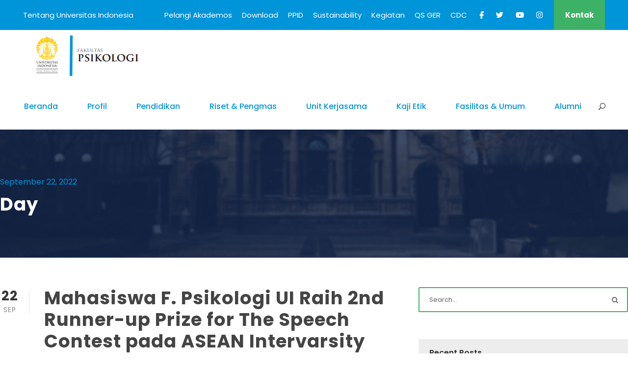

--- FILE ---
content_type: text/html; charset=UTF-8
request_url: https://psikologi.ui.ac.id/2022/09/22/
body_size: 19861
content:
<!DOCTYPE html>
<html lang="en-US" class="no-js">
<head>
	<meta charset="UTF-8">
	<meta name="viewport" content="width=device-width, initial-scale=1">
	<link rel="profile" href="http://gmpg.org/xfn/11">
	<link rel="pingback" href="https://psikologi.ui.ac.id/xmlrpc.php">
	<title>September 22, 2022 &#8211; Fakultas Psikologi</title>
<meta name='robots' content='max-image-preview:large' />
<link rel='dns-prefetch' href='//psikologi.ui.ac.id' />
<link rel='dns-prefetch' href='//maps.googleapis.com' />
<link rel='dns-prefetch' href='//meet.jit.si' />
<link rel='dns-prefetch' href='//fonts.googleapis.com' />
<link rel="alternate" type="application/rss+xml" title="Fakultas Psikologi &raquo; Feed" href="https://psikologi.ui.ac.id/id/feed/" />
		<!-- This site uses the Google Analytics by MonsterInsights plugin v9.11.1 - Using Analytics tracking - https://www.monsterinsights.com/ -->
		<!-- Note: MonsterInsights is not currently configured on this site. The site owner needs to authenticate with Google Analytics in the MonsterInsights settings panel. -->
					<!-- No tracking code set -->
				<!-- / Google Analytics by MonsterInsights -->
		<script type="text/javascript">
/* <![CDATA[ */
window._wpemojiSettings = {"baseUrl":"https:\/\/s.w.org\/images\/core\/emoji\/15.0.3\/72x72\/","ext":".png","svgUrl":"https:\/\/s.w.org\/images\/core\/emoji\/15.0.3\/svg\/","svgExt":".svg","source":{"concatemoji":"https:\/\/psikologi.ui.ac.id\/wp-includes\/js\/wp-emoji-release.min.js?ver=6.6.4"}};
/*! This file is auto-generated */
!function(i,n){var o,s,e;function c(e){try{var t={supportTests:e,timestamp:(new Date).valueOf()};sessionStorage.setItem(o,JSON.stringify(t))}catch(e){}}function p(e,t,n){e.clearRect(0,0,e.canvas.width,e.canvas.height),e.fillText(t,0,0);var t=new Uint32Array(e.getImageData(0,0,e.canvas.width,e.canvas.height).data),r=(e.clearRect(0,0,e.canvas.width,e.canvas.height),e.fillText(n,0,0),new Uint32Array(e.getImageData(0,0,e.canvas.width,e.canvas.height).data));return t.every(function(e,t){return e===r[t]})}function u(e,t,n){switch(t){case"flag":return n(e,"\ud83c\udff3\ufe0f\u200d\u26a7\ufe0f","\ud83c\udff3\ufe0f\u200b\u26a7\ufe0f")?!1:!n(e,"\ud83c\uddfa\ud83c\uddf3","\ud83c\uddfa\u200b\ud83c\uddf3")&&!n(e,"\ud83c\udff4\udb40\udc67\udb40\udc62\udb40\udc65\udb40\udc6e\udb40\udc67\udb40\udc7f","\ud83c\udff4\u200b\udb40\udc67\u200b\udb40\udc62\u200b\udb40\udc65\u200b\udb40\udc6e\u200b\udb40\udc67\u200b\udb40\udc7f");case"emoji":return!n(e,"\ud83d\udc26\u200d\u2b1b","\ud83d\udc26\u200b\u2b1b")}return!1}function f(e,t,n){var r="undefined"!=typeof WorkerGlobalScope&&self instanceof WorkerGlobalScope?new OffscreenCanvas(300,150):i.createElement("canvas"),a=r.getContext("2d",{willReadFrequently:!0}),o=(a.textBaseline="top",a.font="600 32px Arial",{});return e.forEach(function(e){o[e]=t(a,e,n)}),o}function t(e){var t=i.createElement("script");t.src=e,t.defer=!0,i.head.appendChild(t)}"undefined"!=typeof Promise&&(o="wpEmojiSettingsSupports",s=["flag","emoji"],n.supports={everything:!0,everythingExceptFlag:!0},e=new Promise(function(e){i.addEventListener("DOMContentLoaded",e,{once:!0})}),new Promise(function(t){var n=function(){try{var e=JSON.parse(sessionStorage.getItem(o));if("object"==typeof e&&"number"==typeof e.timestamp&&(new Date).valueOf()<e.timestamp+604800&&"object"==typeof e.supportTests)return e.supportTests}catch(e){}return null}();if(!n){if("undefined"!=typeof Worker&&"undefined"!=typeof OffscreenCanvas&&"undefined"!=typeof URL&&URL.createObjectURL&&"undefined"!=typeof Blob)try{var e="postMessage("+f.toString()+"("+[JSON.stringify(s),u.toString(),p.toString()].join(",")+"));",r=new Blob([e],{type:"text/javascript"}),a=new Worker(URL.createObjectURL(r),{name:"wpTestEmojiSupports"});return void(a.onmessage=function(e){c(n=e.data),a.terminate(),t(n)})}catch(e){}c(n=f(s,u,p))}t(n)}).then(function(e){for(var t in e)n.supports[t]=e[t],n.supports.everything=n.supports.everything&&n.supports[t],"flag"!==t&&(n.supports.everythingExceptFlag=n.supports.everythingExceptFlag&&n.supports[t]);n.supports.everythingExceptFlag=n.supports.everythingExceptFlag&&!n.supports.flag,n.DOMReady=!1,n.readyCallback=function(){n.DOMReady=!0}}).then(function(){return e}).then(function(){var e;n.supports.everything||(n.readyCallback(),(e=n.source||{}).concatemoji?t(e.concatemoji):e.wpemoji&&e.twemoji&&(t(e.twemoji),t(e.wpemoji)))}))}((window,document),window._wpemojiSettings);
/* ]]> */
</script>
<style id='wp-emoji-styles-inline-css' type='text/css'>

	img.wp-smiley, img.emoji {
		display: inline !important;
		border: none !important;
		box-shadow: none !important;
		height: 1em !important;
		width: 1em !important;
		margin: 0 0.07em !important;
		vertical-align: -0.1em !important;
		background: none !important;
		padding: 0 !important;
	}
</style>
<link rel='stylesheet' id='wp-block-library-css' href='https://psikologi.ui.ac.id/wp-includes/css/dist/block-library/style.min.css?ver=6.6.4' type='text/css' media='all' />
<style id='classic-theme-styles-inline-css' type='text/css'>
/*! This file is auto-generated */
.wp-block-button__link{color:#fff;background-color:#32373c;border-radius:9999px;box-shadow:none;text-decoration:none;padding:calc(.667em + 2px) calc(1.333em + 2px);font-size:1.125em}.wp-block-file__button{background:#32373c;color:#fff;text-decoration:none}
</style>
<style id='global-styles-inline-css' type='text/css'>
:root{--wp--preset--aspect-ratio--square: 1;--wp--preset--aspect-ratio--4-3: 4/3;--wp--preset--aspect-ratio--3-4: 3/4;--wp--preset--aspect-ratio--3-2: 3/2;--wp--preset--aspect-ratio--2-3: 2/3;--wp--preset--aspect-ratio--16-9: 16/9;--wp--preset--aspect-ratio--9-16: 9/16;--wp--preset--color--black: #000000;--wp--preset--color--cyan-bluish-gray: #abb8c3;--wp--preset--color--white: #ffffff;--wp--preset--color--pale-pink: #f78da7;--wp--preset--color--vivid-red: #cf2e2e;--wp--preset--color--luminous-vivid-orange: #ff6900;--wp--preset--color--luminous-vivid-amber: #fcb900;--wp--preset--color--light-green-cyan: #7bdcb5;--wp--preset--color--vivid-green-cyan: #00d084;--wp--preset--color--pale-cyan-blue: #8ed1fc;--wp--preset--color--vivid-cyan-blue: #0693e3;--wp--preset--color--vivid-purple: #9b51e0;--wp--preset--gradient--vivid-cyan-blue-to-vivid-purple: linear-gradient(135deg,rgba(6,147,227,1) 0%,rgb(155,81,224) 100%);--wp--preset--gradient--light-green-cyan-to-vivid-green-cyan: linear-gradient(135deg,rgb(122,220,180) 0%,rgb(0,208,130) 100%);--wp--preset--gradient--luminous-vivid-amber-to-luminous-vivid-orange: linear-gradient(135deg,rgba(252,185,0,1) 0%,rgba(255,105,0,1) 100%);--wp--preset--gradient--luminous-vivid-orange-to-vivid-red: linear-gradient(135deg,rgba(255,105,0,1) 0%,rgb(207,46,46) 100%);--wp--preset--gradient--very-light-gray-to-cyan-bluish-gray: linear-gradient(135deg,rgb(238,238,238) 0%,rgb(169,184,195) 100%);--wp--preset--gradient--cool-to-warm-spectrum: linear-gradient(135deg,rgb(74,234,220) 0%,rgb(151,120,209) 20%,rgb(207,42,186) 40%,rgb(238,44,130) 60%,rgb(251,105,98) 80%,rgb(254,248,76) 100%);--wp--preset--gradient--blush-light-purple: linear-gradient(135deg,rgb(255,206,236) 0%,rgb(152,150,240) 100%);--wp--preset--gradient--blush-bordeaux: linear-gradient(135deg,rgb(254,205,165) 0%,rgb(254,45,45) 50%,rgb(107,0,62) 100%);--wp--preset--gradient--luminous-dusk: linear-gradient(135deg,rgb(255,203,112) 0%,rgb(199,81,192) 50%,rgb(65,88,208) 100%);--wp--preset--gradient--pale-ocean: linear-gradient(135deg,rgb(255,245,203) 0%,rgb(182,227,212) 50%,rgb(51,167,181) 100%);--wp--preset--gradient--electric-grass: linear-gradient(135deg,rgb(202,248,128) 0%,rgb(113,206,126) 100%);--wp--preset--gradient--midnight: linear-gradient(135deg,rgb(2,3,129) 0%,rgb(40,116,252) 100%);--wp--preset--font-size--small: 13px;--wp--preset--font-size--medium: 20px;--wp--preset--font-size--large: 36px;--wp--preset--font-size--x-large: 42px;--wp--preset--spacing--20: 0.44rem;--wp--preset--spacing--30: 0.67rem;--wp--preset--spacing--40: 1rem;--wp--preset--spacing--50: 1.5rem;--wp--preset--spacing--60: 2.25rem;--wp--preset--spacing--70: 3.38rem;--wp--preset--spacing--80: 5.06rem;--wp--preset--shadow--natural: 6px 6px 9px rgba(0, 0, 0, 0.2);--wp--preset--shadow--deep: 12px 12px 50px rgba(0, 0, 0, 0.4);--wp--preset--shadow--sharp: 6px 6px 0px rgba(0, 0, 0, 0.2);--wp--preset--shadow--outlined: 6px 6px 0px -3px rgba(255, 255, 255, 1), 6px 6px rgba(0, 0, 0, 1);--wp--preset--shadow--crisp: 6px 6px 0px rgba(0, 0, 0, 1);}:where(.is-layout-flex){gap: 0.5em;}:where(.is-layout-grid){gap: 0.5em;}body .is-layout-flex{display: flex;}.is-layout-flex{flex-wrap: wrap;align-items: center;}.is-layout-flex > :is(*, div){margin: 0;}body .is-layout-grid{display: grid;}.is-layout-grid > :is(*, div){margin: 0;}:where(.wp-block-columns.is-layout-flex){gap: 2em;}:where(.wp-block-columns.is-layout-grid){gap: 2em;}:where(.wp-block-post-template.is-layout-flex){gap: 1.25em;}:where(.wp-block-post-template.is-layout-grid){gap: 1.25em;}.has-black-color{color: var(--wp--preset--color--black) !important;}.has-cyan-bluish-gray-color{color: var(--wp--preset--color--cyan-bluish-gray) !important;}.has-white-color{color: var(--wp--preset--color--white) !important;}.has-pale-pink-color{color: var(--wp--preset--color--pale-pink) !important;}.has-vivid-red-color{color: var(--wp--preset--color--vivid-red) !important;}.has-luminous-vivid-orange-color{color: var(--wp--preset--color--luminous-vivid-orange) !important;}.has-luminous-vivid-amber-color{color: var(--wp--preset--color--luminous-vivid-amber) !important;}.has-light-green-cyan-color{color: var(--wp--preset--color--light-green-cyan) !important;}.has-vivid-green-cyan-color{color: var(--wp--preset--color--vivid-green-cyan) !important;}.has-pale-cyan-blue-color{color: var(--wp--preset--color--pale-cyan-blue) !important;}.has-vivid-cyan-blue-color{color: var(--wp--preset--color--vivid-cyan-blue) !important;}.has-vivid-purple-color{color: var(--wp--preset--color--vivid-purple) !important;}.has-black-background-color{background-color: var(--wp--preset--color--black) !important;}.has-cyan-bluish-gray-background-color{background-color: var(--wp--preset--color--cyan-bluish-gray) !important;}.has-white-background-color{background-color: var(--wp--preset--color--white) !important;}.has-pale-pink-background-color{background-color: var(--wp--preset--color--pale-pink) !important;}.has-vivid-red-background-color{background-color: var(--wp--preset--color--vivid-red) !important;}.has-luminous-vivid-orange-background-color{background-color: var(--wp--preset--color--luminous-vivid-orange) !important;}.has-luminous-vivid-amber-background-color{background-color: var(--wp--preset--color--luminous-vivid-amber) !important;}.has-light-green-cyan-background-color{background-color: var(--wp--preset--color--light-green-cyan) !important;}.has-vivid-green-cyan-background-color{background-color: var(--wp--preset--color--vivid-green-cyan) !important;}.has-pale-cyan-blue-background-color{background-color: var(--wp--preset--color--pale-cyan-blue) !important;}.has-vivid-cyan-blue-background-color{background-color: var(--wp--preset--color--vivid-cyan-blue) !important;}.has-vivid-purple-background-color{background-color: var(--wp--preset--color--vivid-purple) !important;}.has-black-border-color{border-color: var(--wp--preset--color--black) !important;}.has-cyan-bluish-gray-border-color{border-color: var(--wp--preset--color--cyan-bluish-gray) !important;}.has-white-border-color{border-color: var(--wp--preset--color--white) !important;}.has-pale-pink-border-color{border-color: var(--wp--preset--color--pale-pink) !important;}.has-vivid-red-border-color{border-color: var(--wp--preset--color--vivid-red) !important;}.has-luminous-vivid-orange-border-color{border-color: var(--wp--preset--color--luminous-vivid-orange) !important;}.has-luminous-vivid-amber-border-color{border-color: var(--wp--preset--color--luminous-vivid-amber) !important;}.has-light-green-cyan-border-color{border-color: var(--wp--preset--color--light-green-cyan) !important;}.has-vivid-green-cyan-border-color{border-color: var(--wp--preset--color--vivid-green-cyan) !important;}.has-pale-cyan-blue-border-color{border-color: var(--wp--preset--color--pale-cyan-blue) !important;}.has-vivid-cyan-blue-border-color{border-color: var(--wp--preset--color--vivid-cyan-blue) !important;}.has-vivid-purple-border-color{border-color: var(--wp--preset--color--vivid-purple) !important;}.has-vivid-cyan-blue-to-vivid-purple-gradient-background{background: var(--wp--preset--gradient--vivid-cyan-blue-to-vivid-purple) !important;}.has-light-green-cyan-to-vivid-green-cyan-gradient-background{background: var(--wp--preset--gradient--light-green-cyan-to-vivid-green-cyan) !important;}.has-luminous-vivid-amber-to-luminous-vivid-orange-gradient-background{background: var(--wp--preset--gradient--luminous-vivid-amber-to-luminous-vivid-orange) !important;}.has-luminous-vivid-orange-to-vivid-red-gradient-background{background: var(--wp--preset--gradient--luminous-vivid-orange-to-vivid-red) !important;}.has-very-light-gray-to-cyan-bluish-gray-gradient-background{background: var(--wp--preset--gradient--very-light-gray-to-cyan-bluish-gray) !important;}.has-cool-to-warm-spectrum-gradient-background{background: var(--wp--preset--gradient--cool-to-warm-spectrum) !important;}.has-blush-light-purple-gradient-background{background: var(--wp--preset--gradient--blush-light-purple) !important;}.has-blush-bordeaux-gradient-background{background: var(--wp--preset--gradient--blush-bordeaux) !important;}.has-luminous-dusk-gradient-background{background: var(--wp--preset--gradient--luminous-dusk) !important;}.has-pale-ocean-gradient-background{background: var(--wp--preset--gradient--pale-ocean) !important;}.has-electric-grass-gradient-background{background: var(--wp--preset--gradient--electric-grass) !important;}.has-midnight-gradient-background{background: var(--wp--preset--gradient--midnight) !important;}.has-small-font-size{font-size: var(--wp--preset--font-size--small) !important;}.has-medium-font-size{font-size: var(--wp--preset--font-size--medium) !important;}.has-large-font-size{font-size: var(--wp--preset--font-size--large) !important;}.has-x-large-font-size{font-size: var(--wp--preset--font-size--x-large) !important;}
:where(.wp-block-post-template.is-layout-flex){gap: 1.25em;}:where(.wp-block-post-template.is-layout-grid){gap: 1.25em;}
:where(.wp-block-columns.is-layout-flex){gap: 2em;}:where(.wp-block-columns.is-layout-grid){gap: 2em;}
:root :where(.wp-block-pullquote){font-size: 1.5em;line-height: 1.6;}
</style>
<link rel='stylesheet' id='contact-form-7-css' href='https://psikologi.ui.ac.id/wp-content/plugins/contact-form-7/includes/css/styles.css?ver=6.0.6' type='text/css' media='all' />
<link rel='stylesheet' id='gdlr-core-google-font-css' href='https://fonts.googleapis.com/css?family=Poppins%3A100%2C100italic%2C200%2C200italic%2C300%2C300italic%2Cregular%2Citalic%2C500%2C500italic%2C600%2C600italic%2C700%2C700italic%2C800%2C800italic%2C900%2C900italic%7CABeeZee%3Aregular%2Citalic&#038;subset=devanagari%2Clatin%2Clatin-ext&#038;ver=6.6.4' type='text/css' media='all' />
<link rel='stylesheet' id='font-awesome-css' href='https://psikologi.ui.ac.id/wp-content/plugins/goodlayers-core/plugins/fontawesome/font-awesome.css?ver=6.6.4' type='text/css' media='all' />
<link rel='stylesheet' id='elegant-font-css' href='https://psikologi.ui.ac.id/wp-content/plugins/goodlayers-core/plugins/elegant/elegant-font.css?ver=6.6.4' type='text/css' media='all' />
<link rel='stylesheet' id='gdlr-core-plugin-css' href='https://psikologi.ui.ac.id/wp-content/plugins/goodlayers-core/plugins/style.css?ver=1768968933' type='text/css' media='all' />
<link rel='stylesheet' id='gdlr-core-page-builder-css' href='https://psikologi.ui.ac.id/wp-content/plugins/goodlayers-core/include/css/page-builder.css?ver=6.6.4' type='text/css' media='all' />
<link rel='stylesheet' id='rs-plugin-settings-css' href='https://psikologi.ui.ac.id/wp-content/plugins/revslider/public/assets/css/rs6.css?ver=6.4.6' type='text/css' media='all' />
<style id='rs-plugin-settings-inline-css' type='text/css'>
#rs-demo-id {}
</style>
<link rel='stylesheet' id='evcal_google_fonts-css' href='https://fonts.googleapis.com/css?family=Noto+Sans%3A400%2C400italic%2C700%7CPoppins%3A700%2C800%2C900&#038;subset=latin%2Clatin-ext&#038;ver=4.6.7' type='text/css' media='all' />
<link rel='stylesheet' id='evcal_cal_default-css' href='//psikologi.ui.ac.id/wp-content/plugins/eventON/assets/css/eventon_styles.css?ver=4.6.7' type='text/css' media='all' />
<link rel='stylesheet' id='evo_font_icons-css' href='//psikologi.ui.ac.id/wp-content/plugins/eventON/assets/fonts/all.css?ver=4.6.7' type='text/css' media='all' />
<link rel='stylesheet' id='eventon_dynamic_styles-css' href='//psikologi.ui.ac.id/wp-content/uploads/sites/7/eventon_dynamic_styles.css?ver=4.6.7' type='text/css' media='all' />
<link rel='stylesheet' id='tablepress-default-css' href='https://psikologi.ui.ac.id/wp-content/plugins/tablepress/css/build/default.css?ver=3.2.5' type='text/css' media='all' />
<link rel='stylesheet' id='kingster-style-core-css' href='https://psikologi.ui.ac.id/wp-content/themes/kingster/css/style-core.css?ver=6.6.4' type='text/css' media='all' />
<link rel='stylesheet' id='kingster-custom-style-css' href='https://psikologi.ui.ac.id/wp-content/uploads/sites/7/kingster-style-custom.css?1761105265&#038;ver=6.6.4' type='text/css' media='all' />
<link rel='stylesheet' id='tmm-css' href='https://psikologi.ui.ac.id/wp-content/plugins/team-members/inc/css/tmm_style.css?ver=6.6.4' type='text/css' media='all' />
<script type="text/javascript" src="https://psikologi.ui.ac.id/wp-includes/js/jquery/jquery.min.js?ver=3.7.1" id="jquery-core-js"></script>
<script type="text/javascript" src="https://psikologi.ui.ac.id/wp-includes/js/jquery/jquery-migrate.min.js?ver=3.4.1" id="jquery-migrate-js"></script>
<script type="text/javascript" src="https://psikologi.ui.ac.id/wp-content/plugins/revslider/public/assets/js/rbtools.min.js?ver=6.4.4" id="tp-tools-js"></script>
<script type="text/javascript" src="https://psikologi.ui.ac.id/wp-content/plugins/revslider/public/assets/js/rs6.min.js?ver=6.4.6" id="revmin-js"></script>
<script type="text/javascript" id="evo-inlinescripts-header-js-after">
/* <![CDATA[ */
jQuery(document).ready(function($){});
/* ]]> */
</script>
<!--[if lt IE 9]>
<script type="text/javascript" src="https://psikologi.ui.ac.id/wp-content/themes/kingster/js/html5.js?ver=6.6.4" id="kingster-html5js-js"></script>
<![endif]-->
<script type="text/javascript" src="https://psikologi.ui.ac.id/wp-content/themes/kingster/learnpress/kingster-learnpress.js?ver=6.6.4" id="kingster-learnpress-js"></script>
<link rel="https://api.w.org/" href="https://psikologi.ui.ac.id/id/wp-json/" /><link rel="EditURI" type="application/rsd+xml" title="RSD" href="https://psikologi.ui.ac.id/xmlrpc.php?rsd" />
<meta name="generator" content="WordPress 6.6.4" />

        <script type="text/javascript">
            var jQueryMigrateHelperHasSentDowngrade = false;

			window.onerror = function( msg, url, line, col, error ) {
				// Break out early, do not processing if a downgrade reqeust was already sent.
				if ( jQueryMigrateHelperHasSentDowngrade ) {
					return true;
                }

				var xhr = new XMLHttpRequest();
				var nonce = '06ea0bf13d';
				var jQueryFunctions = [
					'andSelf',
					'browser',
					'live',
					'boxModel',
					'support.boxModel',
					'size',
					'swap',
					'clean',
					'sub',
                ];
				var match_pattern = /\)\.(.+?) is not a function/;
                var erroredFunction = msg.match( match_pattern );

                // If there was no matching functions, do not try to downgrade.
                if ( null === erroredFunction || typeof erroredFunction !== 'object' || typeof erroredFunction[1] === "undefined" || -1 === jQueryFunctions.indexOf( erroredFunction[1] ) ) {
                    return true;
                }

                // Set that we've now attempted a downgrade request.
                jQueryMigrateHelperHasSentDowngrade = true;

				xhr.open( 'POST', 'https://psikologi.ui.ac.id/wp-admin/admin-ajax.php' );
				xhr.setRequestHeader( 'Content-Type', 'application/x-www-form-urlencoded' );
				xhr.onload = function () {
					var response,
                        reload = false;

					if ( 200 === xhr.status ) {
                        try {
                        	response = JSON.parse( xhr.response );

                        	reload = response.data.reload;
                        } catch ( e ) {
                        	reload = false;
                        }
                    }

					// Automatically reload the page if a deprecation caused an automatic downgrade, ensure visitors get the best possible experience.
					if ( reload ) {
						location.reload();
                    }
				};

				xhr.send( encodeURI( 'action=jquery-migrate-downgrade-version&_wpnonce=' + nonce ) );

				// Suppress error alerts in older browsers
				return true;
			}
        </script>

		

<!-- EventON Version -->
<meta name="generator" content="EventON 4.6.7" />

<meta name="generator" content="Powered by Slider Revolution 6.4.6 - responsive, Mobile-Friendly Slider Plugin for WordPress with comfortable drag and drop interface." />
<link rel="icon" href="https://psikologi.ui.ac.id/wp-content/uploads/sites/7/2024/08/cropped-logo-fpsi-32x32.png" sizes="32x32" />
<link rel="icon" href="https://psikologi.ui.ac.id/wp-content/uploads/sites/7/2024/08/cropped-logo-fpsi-192x192.png" sizes="192x192" />
<link rel="apple-touch-icon" href="https://psikologi.ui.ac.id/wp-content/uploads/sites/7/2024/08/cropped-logo-fpsi-180x180.png" />
<meta name="msapplication-TileImage" content="https://psikologi.ui.ac.id/wp-content/uploads/sites/7/2024/08/cropped-logo-fpsi-270x270.png" />
<script type="text/javascript">function setREVStartSize(e){
			//window.requestAnimationFrame(function() {				 
				window.RSIW = window.RSIW===undefined ? window.innerWidth : window.RSIW;	
				window.RSIH = window.RSIH===undefined ? window.innerHeight : window.RSIH;	
				try {								
					var pw = document.getElementById(e.c).parentNode.offsetWidth,
						newh;
					pw = pw===0 || isNaN(pw) ? window.RSIW : pw;
					e.tabw = e.tabw===undefined ? 0 : parseInt(e.tabw);
					e.thumbw = e.thumbw===undefined ? 0 : parseInt(e.thumbw);
					e.tabh = e.tabh===undefined ? 0 : parseInt(e.tabh);
					e.thumbh = e.thumbh===undefined ? 0 : parseInt(e.thumbh);
					e.tabhide = e.tabhide===undefined ? 0 : parseInt(e.tabhide);
					e.thumbhide = e.thumbhide===undefined ? 0 : parseInt(e.thumbhide);
					e.mh = e.mh===undefined || e.mh=="" || e.mh==="auto" ? 0 : parseInt(e.mh,0);		
					if(e.layout==="fullscreen" || e.l==="fullscreen") 						
						newh = Math.max(e.mh,window.RSIH);					
					else{					
						e.gw = Array.isArray(e.gw) ? e.gw : [e.gw];
						for (var i in e.rl) if (e.gw[i]===undefined || e.gw[i]===0) e.gw[i] = e.gw[i-1];					
						e.gh = e.el===undefined || e.el==="" || (Array.isArray(e.el) && e.el.length==0)? e.gh : e.el;
						e.gh = Array.isArray(e.gh) ? e.gh : [e.gh];
						for (var i in e.rl) if (e.gh[i]===undefined || e.gh[i]===0) e.gh[i] = e.gh[i-1];
											
						var nl = new Array(e.rl.length),
							ix = 0,						
							sl;					
						e.tabw = e.tabhide>=pw ? 0 : e.tabw;
						e.thumbw = e.thumbhide>=pw ? 0 : e.thumbw;
						e.tabh = e.tabhide>=pw ? 0 : e.tabh;
						e.thumbh = e.thumbhide>=pw ? 0 : e.thumbh;					
						for (var i in e.rl) nl[i] = e.rl[i]<window.RSIW ? 0 : e.rl[i];
						sl = nl[0];									
						for (var i in nl) if (sl>nl[i] && nl[i]>0) { sl = nl[i]; ix=i;}															
						var m = pw>(e.gw[ix]+e.tabw+e.thumbw) ? 1 : (pw-(e.tabw+e.thumbw)) / (e.gw[ix]);					
						newh =  (e.gh[ix] * m) + (e.tabh + e.thumbh);
					}				
					if(window.rs_init_css===undefined) window.rs_init_css = document.head.appendChild(document.createElement("style"));					
					document.getElementById(e.c).height = newh+"px";
					window.rs_init_css.innerHTML += "#"+e.c+"_wrapper { height: "+newh+"px }";				
				} catch(e){
					console.log("Failure at Presize of Slider:" + e)
				}					   
			//});
		  };</script>
</head>

<body class="archive date gdlr-core-body kingster-body kingster-body-front kingster-full  kingster-with-sticky-navigation  kingster-blockquote-style-1 gdlr-core-link-to-lightbox">
<div class="kingster-mobile-header-wrap" ><div class="kingster-mobile-header kingster-header-background kingster-style-slide kingster-sticky-mobile-navigation " id="kingster-mobile-header" ><div class="kingster-mobile-header-container kingster-container clearfix" ><div class="kingster-logo  kingster-item-pdlr"><div class="kingster-logo-inner"><a class="" href="https://psikologi.ui.ac.id/id/" ><img src="https://psikologi.ui.ac.id/wp-content/uploads/sites/7/2024/08/logo-kecil-fe.png" alt="" width="250" height="85" title="logo-kecil-fe" /></a></div></div><div class="kingster-mobile-menu-right" ><div class="kingster-main-menu-search" id="kingster-mobile-top-search" ><i class="fa fa-search" ></i></div><div class="kingster-top-search-wrap" >
	<div class="kingster-top-search-close" ></div>

	<div class="kingster-top-search-row" >
		<div class="kingster-top-search-cell" >
			<form role="search" method="get" class="search-form" action="https://psikologi.ui.ac.id/id/">
	<input type="text" class="search-field kingster-title-font" placeholder="Search..." value="" name="s">
	<div class="kingster-top-search-submit"><i class="fa fa-search" ></i></div>
	<input type="submit" class="search-submit" value="Search">
	<div class="kingster-top-search-close"><i class="icon_close" ></i></div>
	<input type="hidden" name="ref" value="course"/><input type="hidden" name="post_type" value="lp_course"/>	
</form>
		</div>
	</div>

</div>
<div class="kingster-mobile-menu" ><a class="kingster-mm-menu-button kingster-mobile-menu-button kingster-mobile-button-hamburger" href="#kingster-mobile-menu" ><span></span></a><div class="kingster-mm-menu-wrap kingster-navigation-font" id="kingster-mobile-menu" data-slide="right" ><ul id="menu-utama" class="m-menu"><li class="menu-item menu-item-type-post_type menu-item-object-page menu-item-home menu-item-6210"><a href="https://psikologi.ui.ac.id/">Beranda</a></li>
<li class="menu-item menu-item-type-custom menu-item-object-custom menu-item-has-children menu-item-6213"><a href="#">Profil</a>
<ul class="sub-menu">
	<li class="menu-item menu-item-type-custom menu-item-object-custom menu-item-has-children menu-item-6284"><a href="#">Profil Fakultas</a>
	<ul class="sub-menu">
		<li class="menu-item menu-item-type-custom menu-item-object-custom menu-item-6286"><a href="https://psikologi.ui.ac.id/sejarah/">Sejarah</a></li>
		<li class="menu-item menu-item-type-custom menu-item-object-custom menu-item-6287"><a href="https://psikologi.ui.ac.id/visi-misi-fakultas-psikologi-universitas-indonesia-periode-2015-2030/">Visi Misi</a></li>
		<li class="menu-item menu-item-type-custom menu-item-object-custom menu-item-6288"><a href="https://psikologi.ui.ac.id/struktur-organisasi/">Struktur Organisasi</a></li>
		<li class="menu-item menu-item-type-post_type menu-item-object-page menu-item-8316"><a href="https://psikologi.ui.ac.id/unit-kerja/">Unit Kerja</a></li>
	</ul>
</li>
	<li class="menu-item menu-item-type-custom menu-item-object-custom menu-item-has-children menu-item-6285"><a href="#">Manajemen Fakultas</a>
	<ul class="sub-menu">
		<li class="menu-item menu-item-type-custom menu-item-object-custom menu-item-6290"><a href="https://psikologi.ui.ac.id/pimpinan-fakultas/">Pimpinan Fakultas</a></li>
		<li class="menu-item menu-item-type-post_type menu-item-object-page menu-item-8291"><a href="https://psikologi.ui.ac.id/senat-akademik-fakultas/">Senat Akademik Fakultas</a></li>
		<li class="menu-item menu-item-type-custom menu-item-object-custom menu-item-6291"><a href="https://psikologi.ui.ac.id/pimpinan-program-studi/">Pimpinan Prodi</a></li>
		<li class="menu-item menu-item-type-post_type menu-item-object-page menu-item-8498"><a href="https://psikologi.ui.ac.id/dewan-guru-besar/">Dewan Guru Besar</a></li>
		<li class="menu-item menu-item-type-post_type menu-item-object-page menu-item-8526"><a href="https://psikologi.ui.ac.id/kepakaran-dosen/">Kepakaran Dosen</a></li>
	</ul>
</li>
</ul>
</li>
<li class="menu-item menu-item-type-custom menu-item-object-custom menu-item-has-children menu-item-6214"><a href="#">Pendidikan</a>
<ul class="sub-menu">
	<li class="menu-item menu-item-type-custom menu-item-object-custom menu-item-6295"><a href="https://www.ui.ac.id/akademik/kalender-akademik/">Kalender Akademik</a></li>
	<li class="menu-item menu-item-type-custom menu-item-object-custom menu-item-has-children menu-item-6296"><a href="#">Peraturan Akademik</a>
	<ul class="sub-menu">
		<li class="menu-item menu-item-type-custom menu-item-object-custom menu-item-6450"><a href="https://psikologi.ui.ac.id/surat-keputusan/">Surat Keputusan</a></li>
		<li class="menu-item menu-item-type-custom menu-item-object-custom menu-item-6454"><a href="https://psikologi.ui.ac.id/bab-i/">BAB I</a></li>
		<li class="menu-item menu-item-type-custom menu-item-object-custom menu-item-6458"><a href="https://psikologi.ui.ac.id/bab-ii/">BAB II</a></li>
		<li class="menu-item menu-item-type-custom menu-item-object-custom menu-item-6462"><a href="https://psikologi.ui.ac.id/bab-iii/">BAB III</a></li>
	</ul>
</li>
	<li class="menu-item menu-item-type-custom menu-item-object-custom menu-item-6297"><a href="#">Integritas Akademik</a></li>
	<li class="menu-item menu-item-type-custom menu-item-object-custom menu-item-has-children menu-item-6298"><a href="https://psikologi.ui.ac.id/program-studi-psikologi-sarjana/">Program Sarjana</a>
	<ul class="sub-menu">
		<li class="menu-item menu-item-type-custom menu-item-object-custom menu-item-6495"><a href="https://psikologi.ui.ac.id/program-studi-psikologi-sarjana/">Program Studi Psikologi Program Sarjana</a></li>
		<li class="menu-item menu-item-type-custom menu-item-object-custom menu-item-6378"><a href="https://psikologi.ui.ac.id/kelas-internasional/">Kelas Internasional</a></li>
		<li class="menu-item menu-item-type-custom menu-item-object-custom menu-item-6383"><a href="https://psikologi.ui.ac.id/kegiatan-mbkm-fakultas-psikologi-ui/">MBKM</a></li>
	</ul>
</li>
	<li class="menu-item menu-item-type-custom menu-item-object-custom menu-item-has-children menu-item-6299"><a href="#">Program Pascasarjana</a>
	<ul class="sub-menu">
		<li class="menu-item menu-item-type-custom menu-item-object-custom menu-item-6387"><a href="https://psikologi.ui.ac.id/program-studi-psikologi-program-magister/">Program Studi Psikologi Program Magister</a></li>
		<li class="menu-item menu-item-type-custom menu-item-object-custom menu-item-6392"><a href="https://psikologi.ui.ac.id/program-studi-psikologi-terapan-program-magister/">Program Studi Psikologi Terapan Program Magister</a></li>
		<li class="menu-item menu-item-type-custom menu-item-object-custom menu-item-6398"><a href="https://psikologi.ui.ac.id/program-studi-pendidikan-profesi-psikologi-pada-program-profesi/">Program Studi Pendidikan Profesi Psikologi Pada Program Profesi</a></li>
		<li class="menu-item menu-item-type-custom menu-item-object-custom menu-item-6403"><a href="https://psikologi.ui.ac.id/program-doktor/">Program Studi Psikologi Program Doktor</a></li>
	</ul>
</li>
	<li class="menu-item menu-item-type-post_type menu-item-object-page menu-item-has-children menu-item-6417"><a href="https://psikologi.ui.ac.id/lainnya/">Lainnya</a>
	<ul class="sub-menu">
		<li class="menu-item menu-item-type-custom menu-item-object-custom menu-item-6422"><a href="http://beasiwa.ui.ac.id/">Beasiswa</a></li>
		<li class="menu-item menu-item-type-custom menu-item-object-custom menu-item-6418"><a href="https://psikologi.ui.ac.id/biaya-pendidikan/">Biaya Pendidikan</a></li>
		<li class="menu-item menu-item-type-custom menu-item-object-custom menu-item-6301"><a href="https://psikologi.ui.ac.id/layanan-akademik/">Layanan Akademik</a></li>
	</ul>
</li>
</ul>
</li>
<li class="menu-item menu-item-type-custom menu-item-object-custom menu-item-has-children menu-item-6215"><a href="#">Riset &amp; Pengmas</a>
<ul class="sub-menu">
	<li class="menu-item menu-item-type-custom menu-item-object-custom menu-item-9951"><a href="https://psikologi.ui.ac.id/tentang-rpm/">Tentang RPM</a></li>
	<li class="menu-item menu-item-type-custom menu-item-object-custom menu-item-has-children menu-item-6305"><a href="#">Kelompok Riset</a>
	<ul class="sub-menu">
		<li class="menu-item menu-item-type-custom menu-item-object-custom menu-item-9187"><a href="https://psikologi.ui.ac.id/kelompok-riset-leadership-decent-work-and-diversity/">Leadership, Decent Work, and Diversity</a></li>
		<li class="menu-item menu-item-type-custom menu-item-object-custom menu-item-9225"><a href="https://psikologi.ui.ac.id/kelompok-riset-studi-keluarga/">Studi Keluarga</a></li>
		<li class="menu-item menu-item-type-custom menu-item-object-custom menu-item-9227"><a href="https://psikologi.ui.ac.id/kelompok-riset-kesehatan-mental-komunitas-research-of-community-mental-health-initiative-rocmhi/">Kesehatan Mental Komunitas</a></li>
		<li class="menu-item menu-item-type-custom menu-item-object-custom menu-item-9229"><a href="https://psikologi.ui.ac.id/kelompok-riset-teacher-and-student-effectiveness/">Teacher and Student Effectiveness</a></li>
		<li class="menu-item menu-item-type-custom menu-item-object-custom menu-item-9234"><a href="https://psikologi.ui.ac.id/kelompok-riset-psikologi-olahraga-dan-latihan/">Psikologi Olahraga dan Latihan</a></li>
	</ul>
</li>
	<li class="menu-item menu-item-type-custom menu-item-object-custom menu-item-has-children menu-item-6306"><a href="#">Laboratorium Riset</a>
	<ul class="sub-menu">
		<li class="menu-item menu-item-type-custom menu-item-object-custom menu-item-9186"><a href="https://psikologi.ui.ac.id/cognition-affect-and-well-being-lab/">Cognition, Affect and Well-being</a></li>
		<li class="menu-item menu-item-type-custom menu-item-object-custom menu-item-9223"><a href="https://psikologi.ui.ac.id/life-span-development-laboratorium/">Neuropsychology and Human Development</a></li>
		<li class="menu-item menu-item-type-custom menu-item-object-custom menu-item-9226"><a href="https://psikologi.ui.ac.id/laboratorium-psikologi-lalu-lintas-dan-masyarakat-perkotaan-laboratory-in-psychology-of-traffic-and-urban-society-psytus/">Psikologi Lalu Lintas dan Masyarakat Perkotaan</a></li>
		<li class="menu-item menu-item-type-custom menu-item-object-custom menu-item-9228"><a href="https://psikologi.ui.ac.id/mindfulness-and-contemplative-psychology-laboratorium/">Mindfulness and Contemplative Psychology</a></li>
		<li class="menu-item menu-item-type-custom menu-item-object-custom menu-item-9230"><a href="https://psikologi.ui.ac.id/toward-healthy-mind-body-and-sexuality-laboratorium/">Toward healthy mind, body and sexuality</a></li>
		<li class="menu-item menu-item-type-custom menu-item-object-custom menu-item-9233"><a href="https://psikologi.ui.ac.id/laboratorium-psikologi-politik/">Psikologi Politik</a></li>
		<li class="menu-item menu-item-type-custom menu-item-object-custom menu-item-9231"><a href="https://psikologi.ui.ac.id/laboratorium-learning-education-and-school-wellbeing-belajar-pendidikan-dan-kesejahteraan-psikologis-di-sekolah/">Learning, Education and School Wellbeing</a></li>
		<li class="menu-item menu-item-type-custom menu-item-object-custom menu-item-9232"><a href="https://psikologi.ui.ac.id/laboratorium-intervensi-sosial-dan-krisis/">Intervensi Sosial dan Krisis</a></li>
		<li class="menu-item menu-item-type-custom menu-item-object-custom menu-item-9224"><a href="https://psikologi.ui.ac.id/kelompok-riset-psikologi-ekonomi-dan-konsumen/">Psikologi Ekonomi, Konsumen dan Komputasi</a></li>
	</ul>
</li>
	<li class="menu-item menu-item-type-custom menu-item-object-custom menu-item-has-children menu-item-6304"><a href="#">Konferensi Internasional</a>
	<ul class="sub-menu">
		<li class="menu-item menu-item-type-custom menu-item-object-custom menu-item-has-children menu-item-10492"><a href="#">APRiSH</a>
		<ul class="sub-menu">
			<li class="menu-item menu-item-type-custom menu-item-object-custom menu-item-10509"><a href="https://conference.ui.ac.id/aprish_old/aprish">APRiSH 2016</a></li>
			<li class="menu-item menu-item-type-custom menu-item-object-custom menu-item-10496"><a href="https://conference.ui.ac.id/aprish/APRiSH2017/index">APRiSH 2017</a></li>
			<li class="menu-item menu-item-type-custom menu-item-object-custom menu-item-10497"><a href="https://conference.ui.ac.id/aprish/aprish2018">APRiSH 2018</a></li>
			<li class="menu-item menu-item-type-custom menu-item-object-custom menu-item-10498"><a href="https://conference.ui.ac.id/aprish/index/schedConfs/archive">APRiSH 2019</a></li>
		</ul>
</li>
		<li class="menu-item menu-item-type-custom menu-item-object-custom menu-item-has-children menu-item-10493"><a href="#">ICIAP</a>
		<ul class="sub-menu">
			<li class="menu-item menu-item-type-custom menu-item-object-custom menu-item-10499"><a href="https://conference.ui.ac.id/iciap/iciap2017">ICIAP 2017</a></li>
			<li class="menu-item menu-item-type-custom menu-item-object-custom menu-item-10500"><a href="https://conference.ui.ac.id/iciap/iciap2018">ICIAP 2018</a></li>
			<li class="menu-item menu-item-type-custom menu-item-object-custom menu-item-10501"><a href="https://conference.ui.ac.id/ptmds/iciap2019">ICIAP 2019</a></li>
		</ul>
</li>
		<li class="menu-item menu-item-type-custom menu-item-object-custom menu-item-has-children menu-item-10494"><a href="#">UIPSUR</a>
		<ul class="sub-menu">
			<li class="menu-item menu-item-type-custom menu-item-object-custom menu-item-10502"><a href="https://aiche.ui.ac.id/wp-content/uploads/74/2016/11/UIPSUR-Program-Book.pdf">UIPSUR 2016</a></li>
			<li class="menu-item menu-item-type-custom menu-item-object-custom menu-item-10503"><a href="https://conference.ui.ac.id/aprish/uipsur2017/index">UIPSUR 2017</a></li>
			<li class="menu-item menu-item-type-custom menu-item-object-custom menu-item-10504"><a href="https://conference.ui.ac.id/leaf/uipsur2018/index">UIPSUR 2018</a></li>
		</ul>
</li>
		<li class="menu-item menu-item-type-custom menu-item-object-custom menu-item-has-children menu-item-10495"><a href="#">PEWIC</a>
		<ul class="sub-menu">
			<li class="menu-item menu-item-type-custom menu-item-object-custom menu-item-10505"><a href="https://psikologi.ui.ac.id/konferensi-internasional/">PEWIC 2022</a></li>
			<li class="menu-item menu-item-type-custom menu-item-object-custom menu-item-10506"><a href="https://psikologi.ui.ac.id/psychology-from-the-east-psychology-from-the-west-international-conference-2023/">PEWIC 2023</a></li>
			<li class="menu-item menu-item-type-custom menu-item-object-custom menu-item-10507"><a href="https://pewic.portal-psikoui.com/about/">PEWIC 2024</a></li>
			<li class="menu-item menu-item-type-custom menu-item-object-custom menu-item-10508"><a href="https://pewic.portal-psikoui.com/">PEWIC 2025</a></li>
		</ul>
</li>
	</ul>
</li>
	<li class="menu-item menu-item-type-custom menu-item-object-custom menu-item-6303"><a href="https://psikologi.ui.ac.id/pengumuman-hibah/">Pengumuman Hibah</a></li>
	<li class="menu-item menu-item-type-custom menu-item-object-custom menu-item-has-children menu-item-9965"><a href="https://psikologi.ui.ac.id/jurnal-ilmiah/">Jurnal Ilmiah</a>
	<ul class="sub-menu">
		<li class="menu-item menu-item-type-custom menu-item-object-custom menu-item-9966"><a href="https://psikologi.ui.ac.id/jurnal-psikologi-sosial/">Jurnal Psikologi Sosial</a></li>
		<li class="menu-item menu-item-type-custom menu-item-object-custom menu-item-9967"><a href="https://psikologi.ui.ac.id/jurnal-proust/">Jurnal Proust</a></li>
	</ul>
</li>
	<li class="menu-item menu-item-type-custom menu-item-object-custom menu-item-10035"><a href="https://psikologi.ui.ac.id/research-day-serries/">Research Day Series</a></li>
	<li class="menu-item menu-item-type-custom menu-item-object-custom menu-item-10510"><a href="https://psikologi.ui.ac.id/research-day/">Research Day</a></li>
	<li class="menu-item menu-item-type-custom menu-item-object-custom menu-item-9999"><a href="https://psikologi.ui.ac.id/download/">Download File</a></li>
</ul>
</li>
<li class="menu-item menu-item-type-custom menu-item-object-custom menu-item-has-children menu-item-6216"><a>Unit Kerjasama</a>
<ul class="sub-menu">
	<li class="menu-item menu-item-type-custom menu-item-object-custom menu-item-6491"><a href="https://psikologi.ui.ac.id/kerjasama/">Kerjasama</a></li>
</ul>
</li>
<li class="menu-item menu-item-type-custom menu-item-object-custom menu-item-6702"><a href="https://appske.portal-psikoui.com/">Kaji Etik</a></li>
<li class="menu-item menu-item-type-custom menu-item-object-custom menu-item-has-children menu-item-6217"><a href="#">Fasilitas &amp; Umum</a>
<ul class="sub-menu">
	<li class="menu-item menu-item-type-custom menu-item-object-custom menu-item-6486"><a href="https://psikologi.ui.ac.id/6478-2/">Fasilitas</a></li>
	<li class="menu-item menu-item-type-custom menu-item-object-custom menu-item-6307"><a href="https://lib.ui.ac.id/">Perpustakaan</a></li>
	<li class="menu-item menu-item-type-custom menu-item-object-custom menu-item-6310"><a href="https://greenmetric.ui.ac.id/">Green UI</a></li>
	<li class="menu-item menu-item-type-custom menu-item-object-custom menu-item-6309"><a href="#">Sustainable Development Goals (SDGs)</a></li>
</ul>
</li>
<li class="menu-item menu-item-type-custom menu-item-object-custom menu-item-has-children menu-item-6761"><a href="#">Alumni</a>
<ul class="sub-menu">
	<li class="menu-item menu-item-type-post_type menu-item-object-page menu-item-6762"><a href="https://psikologi.ui.ac.id/alumni/">Alumni</a></li>
	<li class="menu-item menu-item-type-post_type menu-item-object-page menu-item-6766"><a href="https://psikologi.ui.ac.id/our-prominent-alumni/">Our Prominent Alumni</a></li>
</ul>
</li>
</ul></div></div></div></div></div></div><div class="kingster-body-outer-wrapper ">
		<div class="kingster-body-wrapper clearfix  kingster-with-frame">
	<div class="kingster-top-bar" ><div class="kingster-top-bar-background" ></div><div class="kingster-top-bar-container kingster-top-bar-full " ><div class="kingster-top-bar-container-inner clearfix" ><div class="kingster-top-bar-left kingster-item-pdlr">Tentang Universitas Indonesia</div><div class="kingster-top-bar-right kingster-item-pdlr"><ul id="kingster-top-bar-menu" class="sf-menu kingster-top-bar-menu kingster-top-bar-right-menu"><li  class="menu-item menu-item-type-custom menu-item-object-custom menu-item-8967 kingster-normal-menu"><a href="https://psikologi.ui.ac.id/pelangi-akademos/">Pelangi Akademos</a></li>
<li  class="menu-item menu-item-type-custom menu-item-object-custom menu-item-9930 kingster-normal-menu"><a href="https://psikologi.ui.ac.id/download-2/">Download</a></li>
<li  class="menu-item menu-item-type-custom menu-item-object-custom menu-item-6409 kingster-normal-menu"><a href="https://ppid.ui.ac.id/pejabat-pengelola-informasi-dan-dokumentasi-ppid-pelaksana/">PPID</a></li>
<li  class="menu-item menu-item-type-post_type menu-item-object-page menu-item-has-children menu-item-6408 kingster-normal-menu"><a href="https://psikologi.ui.ac.id/sustainability/" class="sf-with-ul-pre">Sustainability</a>
<ul class="sub-menu">
	<li  class="menu-item menu-item-type-post_type menu-item-object-page menu-item-has-children menu-item-6540" data-size="60"><a href="https://psikologi.ui.ac.id/greenmetric/" class="sf-with-ul-pre">Sustainability Report 2025</a>
	<ul class="sub-menu">
		<li  class="menu-item menu-item-type-custom menu-item-object-custom menu-item-9914"><a href="https://psikologi.ui.ac.id/wp-content/uploads/sites/7/2025/10/Final-UIGM-2025_compressed-1.pdf">Download Sustainability Report 2025</a></li>
	</ul>
</li>
	<li  class="menu-item menu-item-type-custom menu-item-object-custom menu-item-9529" data-size="60"><a href="https://psikologi.ui.ac.id/wp-content/uploads/sites/7/2025/03/LAPORAN-UIGM-2024.pdf">Sustainability Report 2024</a></li>
	<li  class="menu-item menu-item-type-custom menu-item-object-custom menu-item-8902" data-size="60"><a href="https://bit.ly/4e40ldS">Sustainability Report 2023</a></li>
	<li  class="menu-item menu-item-type-custom menu-item-object-custom menu-item-8901" data-size="60"><a href="https://bit.ly/40nyhiM">Sustainability Report 2022</a></li>
	<li  class="menu-item menu-item-type-custom menu-item-object-custom menu-item-8900" data-size="60"><a href="https://bit.ly/48w3bHK">Sustainability Report 2021</a></li>
	<li  class="menu-item menu-item-type-custom menu-item-object-custom menu-item-8899" data-size="60"><a href="https://bit.ly/3UoYzx4">Sustainability Report 2020</a></li>
</ul>
</li>
<li  class="menu-item menu-item-type-post_type menu-item-object-page menu-item-has-children menu-item-6570 kingster-normal-menu"><a href="https://psikologi.ui.ac.id/kegiatan/" class="sf-with-ul-pre">Kegiatan</a>
<ul class="sub-menu">
	<li  class="menu-item menu-item-type-post_type menu-item-object-page menu-item-8966" data-size="60"><a href="https://psikologi.ui.ac.id/psychology-from-the-east-psychology-from-the-west-international-conference-2023-2/">Psychology from the East, Psychology from the West International Conference 2023</a></li>
	<li  class="menu-item menu-item-type-custom menu-item-object-custom menu-item-6601" data-size="60"><a href="https://scholarhub.ui.ac.id/proust/">Psychological Research on Urban Society (PRoUSt)</a></li>
	<li  class="menu-item menu-item-type-custom menu-item-object-custom menu-item-6602" data-size="60"><a href="http://jps.ui.ac.id/index.php/jps">Jurnal Psikologi Sosial</a></li>
	<li  class="menu-item menu-item-type-custom menu-item-object-custom menu-item-6603" data-size="60"><a href="https://rpm.psikologi.ui.ac.id/">Riset dan Pengabdian Masyarakat</a></li>
	<li  class="menu-item menu-item-type-post_type menu-item-object-page menu-item-6565" data-size="60"><a href="https://psikologi.ui.ac.id/bem-psikologi-ui/">BEM Psikologi UI</a></li>
	<li  class="menu-item menu-item-type-post_type menu-item-object-page menu-item-6564" data-size="60"><a href="https://psikologi.ui.ac.id/introduction-to-psychology/">Introduction To Psychology</a></li>
	<li  class="menu-item menu-item-type-post_type menu-item-object-page menu-item-6563" data-size="60"><a href="https://psikologi.ui.ac.id/kamaba/">Kamaba</a></li>
	<li  class="menu-item menu-item-type-post_type menu-item-object-page menu-item-6562" data-size="60"><a href="https://psikologi.ui.ac.id/pusat-krisis/">Pusat Krisis</a></li>
	<li  class="menu-item menu-item-type-post_type menu-item-object-page menu-item-6561" data-size="60"><a href="https://psikologi.ui.ac.id/psychology-summit/">Psychology Summit</a></li>
</ul>
</li>
<li  class="menu-item menu-item-type-post_type menu-item-object-page menu-item-has-children menu-item-6592 kingster-normal-menu"><a href="https://psikologi.ui.ac.id/qs-ger/" class="sf-with-ul-pre">QS GER</a>
<ul class="sub-menu">
	<li  class="menu-item menu-item-type-post_type menu-item-object-page menu-item-has-children menu-item-6590" data-size="60"><a href="https://psikologi.ui.ac.id/qs-ger-2023/" class="sf-with-ul-pre">QS GER 2023</a>
	<ul class="sub-menu">
		<li  class="menu-item menu-item-type-post_type menu-item-object-page menu-item-6589"><a href="https://psikologi.ui.ac.id/partnerships-with-employers/">Partnerships with Employers</a></li>
	</ul>
</li>
	<li  class="menu-item menu-item-type-post_type menu-item-object-page menu-item-has-children menu-item-6591" data-size="60"><a href="https://psikologi.ui.ac.id/qs-ger-2022/" class="sf-with-ul-pre">QS GER 2022</a>
	<ul class="sub-menu">
		<li  class="menu-item menu-item-type-post_type menu-item-object-page menu-item-6588"><a href="https://psikologi.ui.ac.id/employers-connection/">Employers Connection</a></li>
		<li  class="menu-item menu-item-type-custom menu-item-object-custom menu-item-8913"><a href="https://dev-psikologi.ui.ac.id/partnerships-with-employers-2/">Partnerships with Employers</a></li>
		<li  class="menu-item menu-item-type-post_type menu-item-object-page menu-item-6586"><a href="https://psikologi.ui.ac.id/alumni-outcomes/">Alumni Outcomes</a></li>
	</ul>
</li>
</ul>
</li>
<li  class="menu-item menu-item-type-post_type menu-item-object-page menu-item-6595 kingster-normal-menu"><a href="https://psikologi.ui.ac.id/cdc/">CDC</a></li>
</ul><div class="kingster-top-bar-right-social" ><a href="https://id-id.facebook.com/FPsiUI/" target="_blank" class="kingster-top-bar-social-icon" title="facebook" ><i class="fa fa-facebook" ></i></a><a href="https://twitter.com/humasfpsiui" target="_blank" class="kingster-top-bar-social-icon" title="twitter" ><i class="fa fa-twitter" ></i></a><a href="https://www.youtube.com/@fakultaspsikologiui1595" target="_blank" class="kingster-top-bar-social-icon" title="youtube" ><i class="fa fa-youtube" ></i></a><a href="https://www.instagram.com/f.psikologi_ui/?hl=en" target="_blank" class="kingster-top-bar-social-icon" title="instagram" ><i class="fa fa-instagram" ></i></a></div><a class="kingster-top-bar-right-button" href="#" target="_blank"  >Kontak</a></div></div></div></div>	
<header class="kingster-header-wrap kingster-header-style-plain  kingster-style-menu-right kingster-sticky-navigation kingster-style-fixed clearfix" data-navigation-offset="75px"  >
	<div class="kingster-header-background" ></div>
	<div class="kingster-header-container  kingster-header-full">
			
		<div class="kingster-header-container-inner clearfix">
			<div class="kingster-logo  kingster-item-pdlr"><div class="kingster-logo-inner"><a class="" href="https://psikologi.ui.ac.id/id/" ><img src="https://psikologi.ui.ac.id/wp-content/uploads/sites/7/2024/08/logo-kecil-fe.png" alt="" width="250" height="85" title="logo-kecil-fe" /></a></div></div>			<div class="kingster-navigation kingster-item-pdlr clearfix " >
			<div class="kingster-main-menu" id="kingster-main-menu" ><ul id="menu-utama-1" class="sf-menu"><li  class="menu-item menu-item-type-post_type menu-item-object-page menu-item-home menu-item-6210 kingster-normal-menu"><a href="https://psikologi.ui.ac.id/">Beranda</a></li>
<li  class="menu-item menu-item-type-custom menu-item-object-custom menu-item-has-children menu-item-6213 kingster-mega-menu"><a href="#" class="sf-with-ul-pre">Profil</a><div class="sf-mega sf-mega-full" style="" >
<ul class="sub-menu">
	<li  class="menu-item menu-item-type-custom menu-item-object-custom menu-item-has-children menu-item-6284" data-size="30"><a href="#" class="sf-with-ul-pre">Profil Fakultas</a>
	<ul class="sub-menu">
		<li  class="menu-item menu-item-type-custom menu-item-object-custom menu-item-6286"><a href="https://psikologi.ui.ac.id/sejarah/">Sejarah</a></li>
		<li  class="menu-item menu-item-type-custom menu-item-object-custom menu-item-6287"><a href="https://psikologi.ui.ac.id/visi-misi-fakultas-psikologi-universitas-indonesia-periode-2015-2030/">Visi Misi</a></li>
		<li  class="menu-item menu-item-type-custom menu-item-object-custom menu-item-6288"><a href="https://psikologi.ui.ac.id/struktur-organisasi/">Struktur Organisasi</a></li>
		<li  class="menu-item menu-item-type-post_type menu-item-object-page menu-item-8316"><a href="https://psikologi.ui.ac.id/unit-kerja/">Unit Kerja</a></li>
	</ul>
</li>
	<li  class="menu-item menu-item-type-custom menu-item-object-custom menu-item-has-children menu-item-6285" data-size="30"><a href="#" class="sf-with-ul-pre">Manajemen Fakultas</a>
	<ul class="sub-menu">
		<li  class="menu-item menu-item-type-custom menu-item-object-custom menu-item-6290"><a href="https://psikologi.ui.ac.id/pimpinan-fakultas/">Pimpinan Fakultas</a></li>
		<li  class="menu-item menu-item-type-post_type menu-item-object-page menu-item-8291"><a href="https://psikologi.ui.ac.id/senat-akademik-fakultas/">Senat Akademik Fakultas</a></li>
		<li  class="menu-item menu-item-type-custom menu-item-object-custom menu-item-6291"><a href="https://psikologi.ui.ac.id/pimpinan-program-studi/">Pimpinan Prodi</a></li>
		<li  class="menu-item menu-item-type-post_type menu-item-object-page menu-item-8498"><a href="https://psikologi.ui.ac.id/dewan-guru-besar/">Dewan Guru Besar</a></li>
		<li  class="menu-item menu-item-type-post_type menu-item-object-page menu-item-8526"><a href="https://psikologi.ui.ac.id/kepakaran-dosen/">Kepakaran Dosen</a></li>
	</ul>
</li>
</ul>
</div></li>
<li  class="menu-item menu-item-type-custom menu-item-object-custom menu-item-has-children menu-item-6214 kingster-normal-menu"><a href="#" class="sf-with-ul-pre">Pendidikan</a>
<ul class="sub-menu">
	<li  class="menu-item menu-item-type-custom menu-item-object-custom menu-item-6295" data-size="60"><a href="https://www.ui.ac.id/akademik/kalender-akademik/">Kalender Akademik</a></li>
	<li  class="menu-item menu-item-type-custom menu-item-object-custom menu-item-has-children menu-item-6296" data-size="60"><a href="#" class="sf-with-ul-pre">Peraturan Akademik</a>
	<ul class="sub-menu">
		<li  class="menu-item menu-item-type-custom menu-item-object-custom menu-item-6450"><a href="https://psikologi.ui.ac.id/surat-keputusan/">Surat Keputusan</a></li>
		<li  class="menu-item menu-item-type-custom menu-item-object-custom menu-item-6454"><a href="https://psikologi.ui.ac.id/bab-i/">BAB I</a></li>
		<li  class="menu-item menu-item-type-custom menu-item-object-custom menu-item-6458"><a href="https://psikologi.ui.ac.id/bab-ii/">BAB II</a></li>
		<li  class="menu-item menu-item-type-custom menu-item-object-custom menu-item-6462"><a href="https://psikologi.ui.ac.id/bab-iii/">BAB III</a></li>
	</ul>
</li>
	<li  class="menu-item menu-item-type-custom menu-item-object-custom menu-item-6297" data-size="60"><a href="#">Integritas Akademik</a></li>
	<li  class="menu-item menu-item-type-custom menu-item-object-custom menu-item-has-children menu-item-6298" data-size="60"><a href="https://psikologi.ui.ac.id/program-studi-psikologi-sarjana/" class="sf-with-ul-pre">Program Sarjana</a>
	<ul class="sub-menu">
		<li  class="menu-item menu-item-type-custom menu-item-object-custom menu-item-6495"><a href="https://psikologi.ui.ac.id/program-studi-psikologi-sarjana/">Program Studi Psikologi Program Sarjana</a></li>
		<li  class="menu-item menu-item-type-custom menu-item-object-custom menu-item-6378"><a href="https://psikologi.ui.ac.id/kelas-internasional/">Kelas Internasional</a></li>
		<li  class="menu-item menu-item-type-custom menu-item-object-custom menu-item-6383"><a href="https://psikologi.ui.ac.id/kegiatan-mbkm-fakultas-psikologi-ui/">MBKM</a></li>
	</ul>
</li>
	<li  class="menu-item menu-item-type-custom menu-item-object-custom menu-item-has-children menu-item-6299" data-size="60"><a href="#" class="sf-with-ul-pre">Program Pascasarjana</a>
	<ul class="sub-menu">
		<li  class="menu-item menu-item-type-custom menu-item-object-custom menu-item-6387"><a href="https://psikologi.ui.ac.id/program-studi-psikologi-program-magister/">Program Studi Psikologi Program Magister</a></li>
		<li  class="menu-item menu-item-type-custom menu-item-object-custom menu-item-6392"><a href="https://psikologi.ui.ac.id/program-studi-psikologi-terapan-program-magister/">Program Studi Psikologi Terapan Program Magister</a></li>
		<li  class="menu-item menu-item-type-custom menu-item-object-custom menu-item-6398"><a href="https://psikologi.ui.ac.id/program-studi-pendidikan-profesi-psikologi-pada-program-profesi/">Program Studi Pendidikan Profesi Psikologi Pada Program Profesi</a></li>
		<li  class="menu-item menu-item-type-custom menu-item-object-custom menu-item-6403"><a href="https://psikologi.ui.ac.id/program-doktor/">Program Studi Psikologi Program Doktor</a></li>
	</ul>
</li>
	<li  class="menu-item menu-item-type-post_type menu-item-object-page menu-item-has-children menu-item-6417" data-size="60"><a href="https://psikologi.ui.ac.id/lainnya/" class="sf-with-ul-pre">Lainnya</a>
	<ul class="sub-menu">
		<li  class="menu-item menu-item-type-custom menu-item-object-custom menu-item-6422"><a href="http://beasiwa.ui.ac.id/">Beasiswa</a></li>
		<li  class="menu-item menu-item-type-custom menu-item-object-custom menu-item-6418"><a href="https://psikologi.ui.ac.id/biaya-pendidikan/">Biaya Pendidikan</a></li>
		<li  class="menu-item menu-item-type-custom menu-item-object-custom menu-item-6301"><a href="https://psikologi.ui.ac.id/layanan-akademik/">Layanan Akademik</a></li>
	</ul>
</li>
</ul>
</li>
<li  class="menu-item menu-item-type-custom menu-item-object-custom menu-item-has-children menu-item-6215 kingster-normal-menu"><a href="#" class="sf-with-ul-pre">Riset &amp; Pengmas</a>
<ul class="sub-menu">
	<li  class="menu-item menu-item-type-custom menu-item-object-custom menu-item-9951" data-size="60"><a href="https://psikologi.ui.ac.id/tentang-rpm/">Tentang RPM</a></li>
	<li  class="menu-item menu-item-type-custom menu-item-object-custom menu-item-has-children menu-item-6305" data-size="60"><a href="#" class="sf-with-ul-pre">Kelompok Riset</a>
	<ul class="sub-menu">
		<li  class="menu-item menu-item-type-custom menu-item-object-custom menu-item-9187"><a href="https://psikologi.ui.ac.id/kelompok-riset-leadership-decent-work-and-diversity/">Leadership, Decent Work, and Diversity</a></li>
		<li  class="menu-item menu-item-type-custom menu-item-object-custom menu-item-9225"><a href="https://psikologi.ui.ac.id/kelompok-riset-studi-keluarga/">Studi Keluarga</a></li>
		<li  class="menu-item menu-item-type-custom menu-item-object-custom menu-item-9227"><a href="https://psikologi.ui.ac.id/kelompok-riset-kesehatan-mental-komunitas-research-of-community-mental-health-initiative-rocmhi/">Kesehatan Mental Komunitas</a></li>
		<li  class="menu-item menu-item-type-custom menu-item-object-custom menu-item-9229"><a href="https://psikologi.ui.ac.id/kelompok-riset-teacher-and-student-effectiveness/">Teacher and Student Effectiveness</a></li>
		<li  class="menu-item menu-item-type-custom menu-item-object-custom menu-item-9234"><a href="https://psikologi.ui.ac.id/kelompok-riset-psikologi-olahraga-dan-latihan/">Psikologi Olahraga dan Latihan</a></li>
	</ul>
</li>
	<li  class="menu-item menu-item-type-custom menu-item-object-custom menu-item-has-children menu-item-6306" data-size="60"><a href="#" class="sf-with-ul-pre">Laboratorium Riset</a>
	<ul class="sub-menu">
		<li  class="menu-item menu-item-type-custom menu-item-object-custom menu-item-9186"><a href="https://psikologi.ui.ac.id/cognition-affect-and-well-being-lab/">Cognition, Affect and Well-being</a></li>
		<li  class="menu-item menu-item-type-custom menu-item-object-custom menu-item-9223"><a href="https://psikologi.ui.ac.id/life-span-development-laboratorium/">Neuropsychology and Human Development</a></li>
		<li  class="menu-item menu-item-type-custom menu-item-object-custom menu-item-9226"><a href="https://psikologi.ui.ac.id/laboratorium-psikologi-lalu-lintas-dan-masyarakat-perkotaan-laboratory-in-psychology-of-traffic-and-urban-society-psytus/">Psikologi Lalu Lintas dan Masyarakat Perkotaan</a></li>
		<li  class="menu-item menu-item-type-custom menu-item-object-custom menu-item-9228"><a href="https://psikologi.ui.ac.id/mindfulness-and-contemplative-psychology-laboratorium/">Mindfulness and Contemplative Psychology</a></li>
		<li  class="menu-item menu-item-type-custom menu-item-object-custom menu-item-9230"><a href="https://psikologi.ui.ac.id/toward-healthy-mind-body-and-sexuality-laboratorium/">Toward healthy mind, body and sexuality</a></li>
		<li  class="menu-item menu-item-type-custom menu-item-object-custom menu-item-9233"><a href="https://psikologi.ui.ac.id/laboratorium-psikologi-politik/">Psikologi Politik</a></li>
		<li  class="menu-item menu-item-type-custom menu-item-object-custom menu-item-9231"><a href="https://psikologi.ui.ac.id/laboratorium-learning-education-and-school-wellbeing-belajar-pendidikan-dan-kesejahteraan-psikologis-di-sekolah/">Learning, Education and School Wellbeing</a></li>
		<li  class="menu-item menu-item-type-custom menu-item-object-custom menu-item-9232"><a href="https://psikologi.ui.ac.id/laboratorium-intervensi-sosial-dan-krisis/">Intervensi Sosial dan Krisis</a></li>
		<li  class="menu-item menu-item-type-custom menu-item-object-custom menu-item-9224"><a href="https://psikologi.ui.ac.id/kelompok-riset-psikologi-ekonomi-dan-konsumen/">Psikologi Ekonomi, Konsumen dan Komputasi</a></li>
	</ul>
</li>
	<li  class="menu-item menu-item-type-custom menu-item-object-custom menu-item-has-children menu-item-6304" data-size="60"><a href="#" class="sf-with-ul-pre">Konferensi Internasional</a>
	<ul class="sub-menu">
		<li  class="menu-item menu-item-type-custom menu-item-object-custom menu-item-has-children menu-item-10492"><a href="#" class="sf-with-ul-pre">APRiSH</a>
		<ul class="sub-menu">
			<li  class="menu-item menu-item-type-custom menu-item-object-custom menu-item-10509"><a href="https://conference.ui.ac.id/aprish_old/aprish">APRiSH 2016</a></li>
			<li  class="menu-item menu-item-type-custom menu-item-object-custom menu-item-10496"><a href="https://conference.ui.ac.id/aprish/APRiSH2017/index">APRiSH 2017</a></li>
			<li  class="menu-item menu-item-type-custom menu-item-object-custom menu-item-10497"><a href="https://conference.ui.ac.id/aprish/aprish2018">APRiSH 2018</a></li>
			<li  class="menu-item menu-item-type-custom menu-item-object-custom menu-item-10498"><a href="https://conference.ui.ac.id/aprish/index/schedConfs/archive">APRiSH 2019</a></li>
		</ul>
</li>
		<li  class="menu-item menu-item-type-custom menu-item-object-custom menu-item-has-children menu-item-10493"><a href="#" class="sf-with-ul-pre">ICIAP</a>
		<ul class="sub-menu">
			<li  class="menu-item menu-item-type-custom menu-item-object-custom menu-item-10499"><a href="https://conference.ui.ac.id/iciap/iciap2017">ICIAP 2017</a></li>
			<li  class="menu-item menu-item-type-custom menu-item-object-custom menu-item-10500"><a href="https://conference.ui.ac.id/iciap/iciap2018">ICIAP 2018</a></li>
			<li  class="menu-item menu-item-type-custom menu-item-object-custom menu-item-10501"><a href="https://conference.ui.ac.id/ptmds/iciap2019">ICIAP 2019</a></li>
		</ul>
</li>
		<li  class="menu-item menu-item-type-custom menu-item-object-custom menu-item-has-children menu-item-10494"><a href="#" class="sf-with-ul-pre">UIPSUR</a>
		<ul class="sub-menu">
			<li  class="menu-item menu-item-type-custom menu-item-object-custom menu-item-10502"><a href="https://aiche.ui.ac.id/wp-content/uploads/74/2016/11/UIPSUR-Program-Book.pdf">UIPSUR 2016</a></li>
			<li  class="menu-item menu-item-type-custom menu-item-object-custom menu-item-10503"><a href="https://conference.ui.ac.id/aprish/uipsur2017/index">UIPSUR 2017</a></li>
			<li  class="menu-item menu-item-type-custom menu-item-object-custom menu-item-10504"><a href="https://conference.ui.ac.id/leaf/uipsur2018/index">UIPSUR 2018</a></li>
		</ul>
</li>
		<li  class="menu-item menu-item-type-custom menu-item-object-custom menu-item-has-children menu-item-10495"><a href="#" class="sf-with-ul-pre">PEWIC</a>
		<ul class="sub-menu">
			<li  class="menu-item menu-item-type-custom menu-item-object-custom menu-item-10505"><a href="https://psikologi.ui.ac.id/konferensi-internasional/">PEWIC 2022</a></li>
			<li  class="menu-item menu-item-type-custom menu-item-object-custom menu-item-10506"><a href="https://psikologi.ui.ac.id/psychology-from-the-east-psychology-from-the-west-international-conference-2023/">PEWIC 2023</a></li>
			<li  class="menu-item menu-item-type-custom menu-item-object-custom menu-item-10507"><a href="https://pewic.portal-psikoui.com/about/">PEWIC 2024</a></li>
			<li  class="menu-item menu-item-type-custom menu-item-object-custom menu-item-10508"><a href="https://pewic.portal-psikoui.com/">PEWIC 2025</a></li>
		</ul>
</li>
	</ul>
</li>
	<li  class="menu-item menu-item-type-custom menu-item-object-custom menu-item-6303" data-size="60"><a href="https://psikologi.ui.ac.id/pengumuman-hibah/">Pengumuman Hibah</a></li>
	<li  class="menu-item menu-item-type-custom menu-item-object-custom menu-item-has-children menu-item-9965" data-size="60"><a href="https://psikologi.ui.ac.id/jurnal-ilmiah/" class="sf-with-ul-pre">Jurnal Ilmiah</a>
	<ul class="sub-menu">
		<li  class="menu-item menu-item-type-custom menu-item-object-custom menu-item-9966"><a href="https://psikologi.ui.ac.id/jurnal-psikologi-sosial/">Jurnal Psikologi Sosial</a></li>
		<li  class="menu-item menu-item-type-custom menu-item-object-custom menu-item-9967"><a href="https://psikologi.ui.ac.id/jurnal-proust/">Jurnal Proust</a></li>
	</ul>
</li>
	<li  class="menu-item menu-item-type-custom menu-item-object-custom menu-item-10035" data-size="60"></li>
	<li  class="menu-item menu-item-type-custom menu-item-object-custom menu-item-10510" data-size="60"><a href="https://psikologi.ui.ac.id/research-day/">Research Day</a></li>
	<li  class="menu-item menu-item-type-custom menu-item-object-custom menu-item-9999" data-size="60"><a href="https://psikologi.ui.ac.id/download/">Download File</a></li>
</ul>
</li>
<li  class="menu-item menu-item-type-custom menu-item-object-custom menu-item-has-children menu-item-6216 kingster-normal-menu"><a class="sf-with-ul-pre">Unit Kerjasama</a>
<ul class="sub-menu">
	<li  class="menu-item menu-item-type-custom menu-item-object-custom menu-item-6491" data-size="60"><a href="https://psikologi.ui.ac.id/kerjasama/">Kerjasama</a></li>
</ul>
</li>
<li  class="menu-item menu-item-type-custom menu-item-object-custom menu-item-6702 kingster-normal-menu"><a href="https://appske.portal-psikoui.com/">Kaji Etik</a></li>
<li  class="menu-item menu-item-type-custom menu-item-object-custom menu-item-has-children menu-item-6217 kingster-normal-menu"><a href="#" class="sf-with-ul-pre">Fasilitas &amp; Umum</a>
<ul class="sub-menu">
	<li  class="menu-item menu-item-type-custom menu-item-object-custom menu-item-6486" data-size="60"><a href="https://psikologi.ui.ac.id/6478-2/">Fasilitas</a></li>
	<li  class="menu-item menu-item-type-custom menu-item-object-custom menu-item-6307" data-size="60"><a href="https://lib.ui.ac.id/">Perpustakaan</a></li>
	<li  class="menu-item menu-item-type-custom menu-item-object-custom menu-item-6310" data-size="60"><a href="https://greenmetric.ui.ac.id/">Green UI</a></li>
	<li  class="menu-item menu-item-type-custom menu-item-object-custom menu-item-6309" data-size="60"><a href="#">Sustainable Development Goals (SDGs)</a></li>
</ul>
</li>
<li  class="menu-item menu-item-type-custom menu-item-object-custom menu-item-has-children menu-item-6761 kingster-normal-menu"><a href="#" class="sf-with-ul-pre">Alumni</a>
<ul class="sub-menu">
	<li  class="menu-item menu-item-type-post_type menu-item-object-page menu-item-6762" data-size="60"><a href="https://psikologi.ui.ac.id/alumni/">Alumni</a></li>
	<li  class="menu-item menu-item-type-post_type menu-item-object-page menu-item-6766" data-size="60"><a href="https://psikologi.ui.ac.id/our-prominent-alumni/">Our Prominent Alumni</a></li>
</ul>
</li>
</ul><div class="kingster-navigation-slide-bar" id="kingster-navigation-slide-bar" ></div></div><div class="kingster-main-menu-right-wrap clearfix " ><div class="kingster-main-menu-search" id="kingster-top-search" ><i class="icon_search" ></i></div><div class="kingster-top-search-wrap" >
	<div class="kingster-top-search-close" ></div>

	<div class="kingster-top-search-row" >
		<div class="kingster-top-search-cell" >
			<form role="search" method="get" class="search-form" action="https://psikologi.ui.ac.id/id/">
	<input type="text" class="search-field kingster-title-font" placeholder="Search..." value="" name="s">
	<div class="kingster-top-search-submit"><i class="fa fa-search" ></i></div>
	<input type="submit" class="search-submit" value="Search">
	<div class="kingster-top-search-close"><i class="icon_close" ></i></div>
	<input type="hidden" name="ref" value="course"/><input type="hidden" name="post_type" value="lp_course"/>	
</form>
		</div>
	</div>

</div>
</div>			</div><!-- kingster-navigation -->

		</div><!-- kingster-header-inner -->
	</div><!-- kingster-header-container -->
</header><!-- header --><div class="kingster-page-title-wrap  kingster-style-small kingster-left-align" ><div class="kingster-header-transparent-substitute" ></div><div class="kingster-page-title-overlay"  ></div><div class="kingster-page-title-container kingster-container" ><div class="kingster-page-title-content kingster-item-pdlr"  ><div class="kingster-page-caption"  >September 22, 2022</div><h3 class="kingster-page-title"  >Day</h3></div></div></div>	<div class="kingster-page-wrapper" id="kingster-page-wrapper" ><div class="kingster-content-container kingster-container"><div class=" kingster-sidebar-wrap clearfix kingster-line-height-0 kingster-sidebar-style-right" ><div class=" kingster-sidebar-center kingster-column-40 kingster-line-height" ><div class="kingster-content-area" ><div class="gdlr-core-blog-item gdlr-core-item-pdb clearfix  gdlr-core-style-blog-full"  ><div class="gdlr-core-blog-item-holder gdlr-core-js-2 clearfix" data-layout="fitrows" ><div class="gdlr-core-item-list gdlr-core-blog-full  gdlr-core-item-mglr gdlr-core-style-left"  ><div class="gdlr-core-blog-full-head clearfix"><div class="gdlr-core-blog-date-wrapper gdlr-core-skin-divider"><div class="gdlr-core-blog-date-day gdlr-core-skin-caption">22</div><div class="gdlr-core-blog-date-month gdlr-core-skin-caption">Sep</div></div><div class="gdlr-core-blog-full-head-right"><h3 class="gdlr-core-blog-title gdlr-core-skin-title"  ><a href="https://psikologi.ui.ac.id/2022/09/22/mahasiswa-f-psikologi-ui-raih-2nd-runner-up-prize-for-the-speech-contest-pada-asean-intervarsity-youth-competition-2022/" >Mahasiswa F. Psikologi UI Raih 2nd Runner-up Prize for The Speech Contest pada ASEAN Intervarsity Youth Competition 2022</a></h3><div class="gdlr-core-blog-info-wrapper gdlr-core-skin-divider" ><span class="gdlr-core-blog-info gdlr-core-blog-info-font gdlr-core-skin-caption gdlr-core-blog-info-date"  ><a href="https://psikologi.ui.ac.id/id/2022/09/22/" >September 22, 2022</a></span><span class="gdlr-core-blog-info gdlr-core-blog-info-font gdlr-core-skin-caption gdlr-core-blog-info-author"  ><span class="gdlr-core-head" >By</span><a href="https://psikologi.ui.ac.id/id/author/dev-psikologi/" title="Posts by dev-psikologi" rel="author">dev-psikologi</a></span><span class="gdlr-core-blog-info gdlr-core-blog-info-font gdlr-core-skin-caption gdlr-core-blog-info-category"  ><a href="https://psikologi.ui.ac.id/id/category/berita/" rel="tag">Berita</a></span></div></div></div><div class="gdlr-core-blog-content clearfix" >Fauziatun Nabila Sudarko, Mahasiswi Fakultas Psikologi Universitas Indonesia Angkatan 2019 berhasil meraih 2nd Runner-up Prize for The Speech Contest pada ASEAN Intervarsity Youth Competition 2022. Kompetisi (University Level) ini di laksanakan di Hat Yai Campus, Prince of Songkla University, Thailand, pada 16-20 September 2022, dengan mengusung tema “Youth Engagement Towards SDGs in the ASEAN Community”....<div class="clear"></div><a class="gdlr-core-excerpt-read-more gdlr-core-button gdlr-core-rectangle" href="https://psikologi.ui.ac.id/2022/09/22/mahasiswa-f-psikologi-ui-raih-2nd-runner-up-prize-for-the-speech-contest-pada-asean-intervarsity-youth-competition-2022/" >Read More</a></div></div></div></div></div></div><div class=" kingster-sidebar-right kingster-column-20 kingster-line-height kingster-line-height" ><div class="kingster-sidebar-area kingster-item-pdlr" ><div id="search-2" class="widget widget_search kingster-widget"><form role="search" method="get" class="search-form" action="https://psikologi.ui.ac.id/id/">
    <input type="search" class="search-field" placeholder="Search..." value="" name="s" />
    <input type="submit" class="search-submit" value="Search" />
</form>	
</div>
		<div id="recent-posts-2" class="widget widget_recent_entries kingster-widget">
		<h3 class="kingster-widget-title">Recent Posts</h3><span class="clear"></span>
		<ul>
											<li>
					<a href="https://psikologi.ui.ac.id/2026/01/15/penelitian-ui-menunjukkan-sikap-terhadap-lingkungan-lebih-penting-daripada-perilaku-sebelumnya-dalam-memprediksi-konsistensi-perilaku-pro-lingkungan/">Penelitian UI Menunjukkan Sikap Terhadap Lingkungan Lebih Penting Daripada Perilaku Sebelumnya dalam Memprediksi Konsistensi Perilaku Pro-Lingkungan</a>
									</li>
											<li>
					<a href="https://psikologi.ui.ac.id/2026/01/15/doomscrolling-dan-dampaknya-bagi-kesehatan-mental/">Doomscrolling dan Dampaknya bagi Kesehatan Mental</a>
									</li>
											<li>
					<a href="https://psikologi.ui.ac.id/2026/01/15/merencanakan-keuangan-sejak-dini-mengapa-tidak/">Merencanakan Keuangan Sejak Dini, Mengapa Tidak?</a>
									</li>
											<li>
					<a href="https://psikologi.ui.ac.id/2026/01/15/anda-adalah-arsitek-diri-anda/">Anda Adalah Arsitek Diri Anda</a>
									</li>
											<li>
					<a href="https://psikologi.ui.ac.id/2026/01/14/fakultas-psikologi-ui-gelar-acara-buka-tahun-2026/">FAKULTAS PSIKOLOGI UI GELAR ACARA BUKA TAHUN 2026</a>
									</li>
					</ul>

		</div><div id="archives-2" class="widget widget_archive kingster-widget"><h3 class="kingster-widget-title">Archives</h3><span class="clear"></span>
			<ul>
					<li><a href='https://psikologi.ui.ac.id/id/2026/01/'>January 2026</a></li>
	<li><a href='https://psikologi.ui.ac.id/id/2025/12/'>December 2025</a></li>
	<li><a href='https://psikologi.ui.ac.id/id/2025/11/'>November 2025</a></li>
	<li><a href='https://psikologi.ui.ac.id/id/2025/08/'>August 2025</a></li>
	<li><a href='https://psikologi.ui.ac.id/id/2025/07/'>July 2025</a></li>
	<li><a href='https://psikologi.ui.ac.id/id/2025/06/'>June 2025</a></li>
	<li><a href='https://psikologi.ui.ac.id/id/2025/04/'>April 2025</a></li>
	<li><a href='https://psikologi.ui.ac.id/id/2025/03/'>March 2025</a></li>
	<li><a href='https://psikologi.ui.ac.id/id/2025/02/'>February 2025</a></li>
	<li><a href='https://psikologi.ui.ac.id/id/2025/01/'>January 2025</a></li>
	<li><a href='https://psikologi.ui.ac.id/id/2024/12/'>December 2024</a></li>
	<li><a href='https://psikologi.ui.ac.id/id/2024/11/'>November 2024</a></li>
	<li><a href='https://psikologi.ui.ac.id/id/2024/09/'>September 2024</a></li>
	<li><a href='https://psikologi.ui.ac.id/id/2024/08/'>August 2024</a></li>
	<li><a href='https://psikologi.ui.ac.id/id/2024/07/'>July 2024</a></li>
	<li><a href='https://psikologi.ui.ac.id/id/2024/06/'>June 2024</a></li>
	<li><a href='https://psikologi.ui.ac.id/id/2024/05/'>May 2024</a></li>
	<li><a href='https://psikologi.ui.ac.id/id/2024/04/'>April 2024</a></li>
	<li><a href='https://psikologi.ui.ac.id/id/2024/03/'>March 2024</a></li>
	<li><a href='https://psikologi.ui.ac.id/id/2024/02/'>February 2024</a></li>
	<li><a href='https://psikologi.ui.ac.id/id/2024/01/'>January 2024</a></li>
	<li><a href='https://psikologi.ui.ac.id/id/2023/12/'>December 2023</a></li>
	<li><a href='https://psikologi.ui.ac.id/id/2023/11/'>November 2023</a></li>
	<li><a href='https://psikologi.ui.ac.id/id/2023/10/'>October 2023</a></li>
	<li><a href='https://psikologi.ui.ac.id/id/2023/09/'>September 2023</a></li>
	<li><a href='https://psikologi.ui.ac.id/id/2023/08/'>August 2023</a></li>
	<li><a href='https://psikologi.ui.ac.id/id/2023/07/'>July 2023</a></li>
	<li><a href='https://psikologi.ui.ac.id/id/2023/06/'>June 2023</a></li>
	<li><a href='https://psikologi.ui.ac.id/id/2023/05/'>May 2023</a></li>
	<li><a href='https://psikologi.ui.ac.id/id/2023/04/'>April 2023</a></li>
	<li><a href='https://psikologi.ui.ac.id/id/2023/03/'>March 2023</a></li>
	<li><a href='https://psikologi.ui.ac.id/id/2023/02/'>February 2023</a></li>
	<li><a href='https://psikologi.ui.ac.id/id/2023/01/'>January 2023</a></li>
	<li><a href='https://psikologi.ui.ac.id/id/2022/12/'>December 2022</a></li>
	<li><a href='https://psikologi.ui.ac.id/id/2022/11/'>November 2022</a></li>
	<li><a href='https://psikologi.ui.ac.id/id/2022/10/'>October 2022</a></li>
	<li><a href='https://psikologi.ui.ac.id/id/2022/09/' aria-current="page">September 2022</a></li>
	<li><a href='https://psikologi.ui.ac.id/id/2022/08/'>August 2022</a></li>
	<li><a href='https://psikologi.ui.ac.id/id/2022/07/'>July 2022</a></li>
	<li><a href='https://psikologi.ui.ac.id/id/2022/06/'>June 2022</a></li>
	<li><a href='https://psikologi.ui.ac.id/id/2022/05/'>May 2022</a></li>
	<li><a href='https://psikologi.ui.ac.id/id/2022/04/'>April 2022</a></li>
	<li><a href='https://psikologi.ui.ac.id/id/2022/01/'>January 2022</a></li>
	<li><a href='https://psikologi.ui.ac.id/id/2021/12/'>December 2021</a></li>
	<li><a href='https://psikologi.ui.ac.id/id/2021/11/'>November 2021</a></li>
	<li><a href='https://psikologi.ui.ac.id/id/2021/10/'>October 2021</a></li>
	<li><a href='https://psikologi.ui.ac.id/id/2021/09/'>September 2021</a></li>
	<li><a href='https://psikologi.ui.ac.id/id/2021/08/'>August 2021</a></li>
	<li><a href='https://psikologi.ui.ac.id/id/2021/07/'>July 2021</a></li>
	<li><a href='https://psikologi.ui.ac.id/id/2021/06/'>June 2021</a></li>
	<li><a href='https://psikologi.ui.ac.id/id/2021/05/'>May 2021</a></li>
	<li><a href='https://psikologi.ui.ac.id/id/2021/04/'>April 2021</a></li>
	<li><a href='https://psikologi.ui.ac.id/id/2021/03/'>March 2021</a></li>
	<li><a href='https://psikologi.ui.ac.id/id/2021/02/'>February 2021</a></li>
	<li><a href='https://psikologi.ui.ac.id/id/2021/01/'>January 2021</a></li>
	<li><a href='https://psikologi.ui.ac.id/id/2020/12/'>December 2020</a></li>
	<li><a href='https://psikologi.ui.ac.id/id/2020/11/'>November 2020</a></li>
	<li><a href='https://psikologi.ui.ac.id/id/2020/10/'>October 2020</a></li>
	<li><a href='https://psikologi.ui.ac.id/id/2020/09/'>September 2020</a></li>
	<li><a href='https://psikologi.ui.ac.id/id/2020/08/'>August 2020</a></li>
	<li><a href='https://psikologi.ui.ac.id/id/2020/07/'>July 2020</a></li>
	<li><a href='https://psikologi.ui.ac.id/id/2020/06/'>June 2020</a></li>
	<li><a href='https://psikologi.ui.ac.id/id/2020/05/'>May 2020</a></li>
	<li><a href='https://psikologi.ui.ac.id/id/2020/04/'>April 2020</a></li>
	<li><a href='https://psikologi.ui.ac.id/id/2020/03/'>March 2020</a></li>
	<li><a href='https://psikologi.ui.ac.id/id/2020/02/'>February 2020</a></li>
	<li><a href='https://psikologi.ui.ac.id/id/2020/01/'>January 2020</a></li>
	<li><a href='https://psikologi.ui.ac.id/id/2019/12/'>December 2019</a></li>
	<li><a href='https://psikologi.ui.ac.id/id/2019/11/'>November 2019</a></li>
	<li><a href='https://psikologi.ui.ac.id/id/2019/10/'>October 2019</a></li>
	<li><a href='https://psikologi.ui.ac.id/id/2019/09/'>September 2019</a></li>
	<li><a href='https://psikologi.ui.ac.id/id/2019/08/'>August 2019</a></li>
	<li><a href='https://psikologi.ui.ac.id/id/2019/07/'>July 2019</a></li>
	<li><a href='https://psikologi.ui.ac.id/id/2019/06/'>June 2019</a></li>
	<li><a href='https://psikologi.ui.ac.id/id/2019/05/'>May 2019</a></li>
	<li><a href='https://psikologi.ui.ac.id/id/2019/04/'>April 2019</a></li>
	<li><a href='https://psikologi.ui.ac.id/id/2019/03/'>March 2019</a></li>
	<li><a href='https://psikologi.ui.ac.id/id/2019/02/'>February 2019</a></li>
	<li><a href='https://psikologi.ui.ac.id/id/2019/01/'>January 2019</a></li>
	<li><a href='https://psikologi.ui.ac.id/id/2018/12/'>December 2018</a></li>
	<li><a href='https://psikologi.ui.ac.id/id/2018/11/'>November 2018</a></li>
	<li><a href='https://psikologi.ui.ac.id/id/2018/10/'>October 2018</a></li>
	<li><a href='https://psikologi.ui.ac.id/id/2018/09/'>September 2018</a></li>
	<li><a href='https://psikologi.ui.ac.id/id/2018/08/'>August 2018</a></li>
	<li><a href='https://psikologi.ui.ac.id/id/2018/07/'>July 2018</a></li>
	<li><a href='https://psikologi.ui.ac.id/id/2018/06/'>June 2018</a></li>
	<li><a href='https://psikologi.ui.ac.id/id/2018/05/'>May 2018</a></li>
	<li><a href='https://psikologi.ui.ac.id/id/2018/04/'>April 2018</a></li>
	<li><a href='https://psikologi.ui.ac.id/id/2018/03/'>March 2018</a></li>
	<li><a href='https://psikologi.ui.ac.id/id/2018/02/'>February 2018</a></li>
	<li><a href='https://psikologi.ui.ac.id/id/2018/01/'>January 2018</a></li>
	<li><a href='https://psikologi.ui.ac.id/id/2017/12/'>December 2017</a></li>
	<li><a href='https://psikologi.ui.ac.id/id/2017/11/'>November 2017</a></li>
	<li><a href='https://psikologi.ui.ac.id/id/2017/10/'>October 2017</a></li>
	<li><a href='https://psikologi.ui.ac.id/id/2017/09/'>September 2017</a></li>
	<li><a href='https://psikologi.ui.ac.id/id/2017/08/'>August 2017</a></li>
	<li><a href='https://psikologi.ui.ac.id/id/2017/07/'>July 2017</a></li>
	<li><a href='https://psikologi.ui.ac.id/id/2017/06/'>June 2017</a></li>
			</ul>

			</div><div id="categories-2" class="widget widget_categories kingster-widget"><h3 class="kingster-widget-title">Categories</h3><span class="clear"></span>
			<ul>
					<li class="cat-item cat-item-37"><a href="https://psikologi.ui.ac.id/id/category/berita/">Berita</a>
</li>
	<li class="cat-item cat-item-40"><a href="https://psikologi.ui.ac.id/id/category/pengumuman/">Pengumuman</a>
</li>
	<li class="cat-item cat-item-70"><a href="https://psikologi.ui.ac.id/id/category/pengumuman-hibah/">Pengumuman Hibah</a>
</li>
	<li class="cat-item cat-item-69"><a href="https://psikologi.ui.ac.id/id/category/research-day-series/">Research Day Series</a>
</li>
	<li class="cat-item cat-item-1"><a href="https://psikologi.ui.ac.id/id/category/uncategorized/">Uncategorized</a>
</li>
			</ul>

			</div><div id="meta-2" class="widget widget_meta kingster-widget"><h3 class="kingster-widget-title">Meta</h3><span class="clear"></span>
		<ul>
						<li><a href="https://psikologi.ui.ac.id/wp-login.php">Log in</a></li>
			<li><a href="https://psikologi.ui.ac.id/id/feed/">Entries feed</a></li>
			<li><a href="https://psikologi.ui.ac.id/id/comments/feed/">Comments feed</a></li>

			<li><a href="https://wordpress.org/">WordPress.org</a></li>
		</ul>

		</div><div id="text-7" class="widget widget_text kingster-widget"><h3 class="kingster-widget-title">Text Widget</h3><span class="clear"></span>			<div class="textwidget"><p>Nullam quis risus eget urna mollis ornare vel eu leo. Nullam id dolor id nibh ultricies vehicula ut id elit. Donec ullamcorper nulla non metus auctor fringilla. Maecenas sed diam eget.</p>
</div>
		</div><div id="gdlr-core-recent-portfolio-widget-2" class="widget widget_gdlr-core-recent-portfolio-widget kingster-widget"><h3 class="kingster-widget-title">Our Works</h3><span class="clear"></span></div><div id="gdlr-core-recent-post-widget-2" class="widget widget_gdlr-core-recent-post-widget kingster-widget"><h3 class="kingster-widget-title">Recent News</h3><span class="clear"></span><div class="gdlr-core-recent-post-widget-wrap gdlr-core-style-2"><div class="gdlr-core-recent-post-widget clearfix"><div class="gdlr-core-recent-post-widget-content"><div class="gdlr-core-recent-post-widget-title"><a href="https://psikologi.ui.ac.id/2026/01/15/penelitian-ui-menunjukkan-sikap-terhadap-lingkungan-lebih-penting-daripada-perilaku-sebelumnya-dalam-memprediksi-konsistensi-perilaku-pro-lingkungan/" >Penelitian UI Menunjukkan Sikap Terhadap Lingkungan Lebih Penting Daripada Perilaku Sebelumnya dalam Memprediksi Konsistensi Perilaku Pro-Lingkungan</a></div><div class="gdlr-core-recent-post-widget-info"><span class="gdlr-core-blog-info gdlr-core-blog-info-font gdlr-core-skin-caption gdlr-core-blog-info-date"  ><a href="https://psikologi.ui.ac.id/id/2026/01/15/" >January 15, 2026</a></span></div></div></div><div class="gdlr-core-recent-post-widget clearfix"><div class="gdlr-core-recent-post-widget-content"><div class="gdlr-core-recent-post-widget-title"><a href="https://psikologi.ui.ac.id/2026/01/15/doomscrolling-dan-dampaknya-bagi-kesehatan-mental/" >Doomscrolling dan Dampaknya bagi Kesehatan Mental</a></div><div class="gdlr-core-recent-post-widget-info"><span class="gdlr-core-blog-info gdlr-core-blog-info-font gdlr-core-skin-caption gdlr-core-blog-info-date"  ><a href="https://psikologi.ui.ac.id/id/2026/01/15/" >January 15, 2026</a></span></div></div></div><div class="gdlr-core-recent-post-widget clearfix"><div class="gdlr-core-recent-post-widget-content"><div class="gdlr-core-recent-post-widget-title"><a href="https://psikologi.ui.ac.id/2026/01/15/merencanakan-keuangan-sejak-dini-mengapa-tidak/" >Merencanakan Keuangan Sejak Dini, Mengapa Tidak?</a></div><div class="gdlr-core-recent-post-widget-info"><span class="gdlr-core-blog-info gdlr-core-blog-info-font gdlr-core-skin-caption gdlr-core-blog-info-date"  ><a href="https://psikologi.ui.ac.id/id/2026/01/15/" >January 15, 2026</a></span></div></div></div></div></div></div></div></div></div></div><footer class="" ><div class="kingster-footer-wrapper " ><div class="kingster-footer-container kingster-container clearfix" ><div class="kingster-footer-column kingster-item-pdlr kingster-column-15" ><div id="media_image-3" class="widget widget_media_image kingster-widget"><img width="300" height="120" src="https://psikologi.ui.ac.id/wp-content/uploads/sites/7/2024/08/Logo-horizontal-Psikologi_white-untuk-cover-image-pengumuman-di-web-1-e1626862272548-300x120.jpg" class="image wp-image-6501  attachment-medium size-medium" alt="" style="max-width: 100%; height: auto;" decoding="async" loading="lazy" srcset="https://psikologi.ui.ac.id/wp-content/uploads/sites/7/2024/08/Logo-horizontal-Psikologi_white-untuk-cover-image-pengumuman-di-web-1-e1626862272548-300x120.jpg 300w, https://psikologi.ui.ac.id/wp-content/uploads/sites/7/2024/08/Logo-horizontal-Psikologi_white-untuk-cover-image-pengumuman-di-web-1-e1626862272548.jpg 400w" sizes="(max-width: 300px) 100vw, 300px" /></div></div><div class="kingster-footer-column kingster-item-pdlr kingster-column-15" ><div id="text-40" class="widget widget_text kingster-widget"><h3 class="kingster-widget-title">Kontak</h3><span class="clear"></span>			<div class="textwidget"><p>Fakultas Psikologi Universitas Indonesia</p>
<p>Kampus Baru UI – Depok 16424<br />
Telp :(021) 786 3520, 786 6523, 786 8280, 727 0004, 727 0005.<br />
Fax.:(021)786 3526.<br />
E-mail : fpsiui@ui.ac.id</p>
<p>WA: 08152080808 (WhatsApp Only)</p>
</div>
		</div></div><div class="kingster-footer-column kingster-item-pdlr kingster-column-30" ><div id="text-37" class="widget widget_text kingster-widget"><h3 class="kingster-widget-title">Contact Us</h3><span class="clear"></span>			<div class="textwidget"><p>Pusat Administrasi Pendidikan Fakultas Psikologi UI (PAP F. Psi UI):<br />
Kontak: 081586908916 (WhatsApp Only)<br />
Email 1 : pap-psiko@ui.ac.id<br />
Email 2: pap-psiko@office.ui.ac.id</p>
<p>Program Studi Psikologi Program Sarjana:<br />
Kontak: 087853596650 (WhatsApp Only)<br />
Email: prodisarjana.psi@ui.ac.id</p>
<p>Program Studi Psikologi Program Magister (S2 Sains):<br />
Kontak: 085718005838 (WhatsApp Only)<br />
Email: prodimagister.psi@ui.ac.id</p>
<p>Program Studi Psikologi Terapan Program Magister:<br />
Kontak: 082246536658 (WhatsApp Only)<br />
Email: prodi.psikologiterapan@ui.ac.id</p>
<p>Program Studi Psikologi Profesi Program Magister:<br />
Kontak: 082113659003 (WhatsApp Only)<br />
Email: prodi.psikologiprofesi@ui.ac.id</p>
<p>Program Studi Psikologi Program Doktor:<br />
Kontak: 085718005839 (WhatsApp Only)<br />
Email: prodidoktor.psi@ui.ac.id</p>
<p>Link Layanan Unit Kemahasiswaan F. Psi. UI : https://bit.ly/KemahasiswaanPsiUI<br />
Email : kemahasiswaan-psi@ui.ac.id</p>
</div>
		</div><div id="text-38" class="widget widget_text kingster-widget"><h3 class="kingster-widget-title">Kantor Humas &#038; Protokol</h3><span class="clear"></span>			<div class="textwidget"><p>Telp: + 62 21 7863419 ekst. 118<br />
Email: support@ui.ac.id</p>
</div>
		</div></div></div></div></footer></div></div><a href="#kingster-top-anchor" class="kingster-footer-back-to-top-button" id="kingster-footer-back-to-top-button"><i class="fa fa-angle-up" ></i></a>
		<script type="text/javascript" alt='evo_map_styles'>
		/*<![CDATA[*/
		var gmapstyles = 'default';
		/* ]]> */
		</script>		
		<div class='evo_elms'><em class='evo_tooltip_box'></em></div><div id='evo_global_data' data-d='{"calendars":[]}'></div><div id='evo_lightboxes' class='evo_lightboxes' style='display:none'>					<div class='evo_lightbox eventcard eventon_events_list' id='' >
						<div class="evo_content_in">													
							<div class="evo_content_inin">
								<div class="evo_lightbox_content">
									<div class='evo_lb_closer'>
										<span class='evolbclose '>X</span>
									</div>
									<div class='evo_lightbox_body eventon_list_event evo_pop_body evcal_eventcard'> </div>
								</div>
							</div>							
						</div>
					</div>
					</div><script type="text/javascript" src="https://psikologi.ui.ac.id/wp-includes/js/dist/hooks.min.js?ver=2810c76e705dd1a53b18" id="wp-hooks-js"></script>
<script type="text/javascript" src="https://psikologi.ui.ac.id/wp-includes/js/dist/i18n.min.js?ver=5e580eb46a90c2b997e6" id="wp-i18n-js"></script>
<script type="text/javascript" id="wp-i18n-js-after">
/* <![CDATA[ */
wp.i18n.setLocaleData( { 'text direction\u0004ltr': [ 'ltr' ] } );
/* ]]> */
</script>
<script type="text/javascript" src="https://psikologi.ui.ac.id/wp-content/plugins/contact-form-7/includes/swv/js/index.js?ver=6.0.6" id="swv-js"></script>
<script type="text/javascript" id="contact-form-7-js-translations">
/* <![CDATA[ */
( function( domain, translations ) {
	var localeData = translations.locale_data[ domain ] || translations.locale_data.messages;
	localeData[""].domain = domain;
	wp.i18n.setLocaleData( localeData, domain );
} )( "contact-form-7", {"translation-revision-date":"2024-02-23 08:09:07+0000","generator":"GlotPress\/4.0.1","domain":"messages","locale_data":{"messages":{"":{"domain":"messages","plural-forms":"nplurals=2; plural=n > 1;","lang":"id"},"Error:":["Eror:"]}},"comment":{"reference":"includes\/js\/index.js"}} );
/* ]]> */
</script>
<script type="text/javascript" id="contact-form-7-js-before">
/* <![CDATA[ */
var wpcf7 = {
    "api": {
        "root": "https:\/\/psikologi.ui.ac.id\/id\/wp-json\/",
        "namespace": "contact-form-7\/v1"
    }
};
/* ]]> */
</script>
<script type="text/javascript" src="https://psikologi.ui.ac.id/wp-content/plugins/contact-form-7/includes/js/index.js?ver=6.0.6" id="contact-form-7-js"></script>
<script type="text/javascript" src="https://psikologi.ui.ac.id/wp-content/plugins/goodlayers-core/plugins/script.js?ver=1768968933" id="gdlr-core-plugin-js"></script>
<script type="text/javascript" id="gdlr-core-page-builder-js-extra">
/* <![CDATA[ */
var gdlr_core_pbf = {"admin":"","video":{"width":"640","height":"360"},"ajax_url":"https:\/\/psikologi.ui.ac.id\/wp-admin\/admin-ajax.php?lang="};
/* ]]> */
</script>
<script type="text/javascript" src="https://psikologi.ui.ac.id/wp-content/plugins/goodlayers-core/include/js/page-builder.js?ver=1.3.9" id="gdlr-core-page-builder-js"></script>
<script type="text/javascript" src="https://maps.googleapis.com/maps/api/js?ver=1.0" id="evcal_gmaps-js"></script>
<script type="text/javascript" src="//psikologi.ui.ac.id/wp-content/plugins/eventON/assets/js/maps/eventon_gen_maps.js?ver=4.6.7" id="eventon_gmaps-js"></script>
<script type="text/javascript" src="//psikologi.ui.ac.id/wp-content/plugins/eventON/assets/js/eventon_functions.js?ver=4.6.7" id="evcal_functions-js"></script>
<script type="text/javascript" src="//psikologi.ui.ac.id/wp-content/plugins/eventON/assets/js/lib/jquery.easing.1.3.js?ver=1.0" id="evcal_easing-js"></script>
<script type="text/javascript" src="https://psikologi.ui.ac.id/wp-content/plugins/eventON/assets/js/lib/handlebars.js?ver=4.6.7" id="evo_handlebars-js"></script>
<script type="text/javascript" src="https://meet.jit.si/external_api.js?ver=4.6.7" id="evo_jitsi-js"></script>
<script type="text/javascript" src="//psikologi.ui.ac.id/wp-content/plugins/eventON/assets/js/lib/jquery.mobile.min.js?ver=4.6.7" id="evo_mobile-js"></script>
<script type="text/javascript" src="https://psikologi.ui.ac.id/wp-content/plugins/eventON/assets/js/lib/moment.min.js?ver=4.6.7" id="evo_moment-js"></script>
<script type="text/javascript" src="https://psikologi.ui.ac.id/wp-content/plugins/eventON/assets/js/lib/moment_timezone_min.js?ver=4.6.7" id="evo_moment_tz-js"></script>
<script type="text/javascript" src="//psikologi.ui.ac.id/wp-content/plugins/eventON/assets/js/lib/jquery.mousewheel.min.js?ver=4.6.7" id="evo_mouse-js"></script>
<script type="text/javascript" id="evcal_ajax_handle-js-extra">
/* <![CDATA[ */
var the_ajax_script = {"ajaxurl":"https:\/\/psikologi.ui.ac.id\/wp-admin\/admin-ajax.php","rurl":"https:\/\/psikologi.ui.ac.id\/id\/wp-json\/","postnonce":"22d3c95219","ajax_method":"ajax","evo_v":"4.6.7"};
var evo_general_params = {"ajaxurl":"https:\/\/psikologi.ui.ac.id\/wp-admin\/admin-ajax.php","evo_ajax_url":"\/?evo-ajax=%%endpoint%%","ajax_method":"endpoint","rest_url":"https:\/\/psikologi.ui.ac.id\/id\/wp-json\/eventon\/v1\/data?evo-ajax=%%endpoint%%","n":"22d3c95219","evo_v":"4.6.7","text":[],"html":{"preload_general":"<div class='evo_loading_bar_holder h100 loading_e' style=''><div class='nesthold c g'><div class='evo_loading_bar wid_50% hi_70px' style='width:50%; height:70px; '><\/div><div class='evo_loading_bar wid_100% hi_40px' style='width:100%; height:40px; '><\/div><div class='evo_loading_bar wid_100% hi_40px' style='width:100%; height:40px; '><\/div><div class='evo_loading_bar wid_100% hi_40px' style='width:100%; height:40px; '><\/div><div class='evo_loading_bar wid_100% hi_40px' style='width:100%; height:40px; '><\/div><\/div><\/div>","preload_events":"<div class='evo_loading_bar_holder h100 loading_e' style=''><div class='nest nest1 e'><div class='nesthold r g10'><div class='nest nest2 e1'><div class='evo_loading_bar wid_100px hi_95px' style='width:100px; height:95px; '><\/div><\/div><div class='nest nest2 e2'><div class='evo_loading_bar wid_50% hi_55px' style='width:50%; height:55px; '><\/div><div class='evo_loading_bar wid_90% hi_30px' style='width:90%; height:30px; '><\/div><\/div><\/div><\/div><div class='nest nest1 e'><div class='nesthold r g10'><div class='nest nest2 e1'><div class='evo_loading_bar wid_100px hi_95px' style='width:100px; height:95px; '><\/div><\/div><div class='nest nest2 e2'><div class='evo_loading_bar wid_50% hi_55px' style='width:50%; height:55px; '><\/div><div class='evo_loading_bar wid_90% hi_30px' style='width:90%; height:30px; '><\/div><\/div><\/div><\/div><div class='nest nest1 e'><div class='nesthold r g10'><div class='nest nest2 e1'><div class='evo_loading_bar wid_100px hi_95px' style='width:100px; height:95px; '><\/div><\/div><div class='nest nest2 e2'><div class='evo_loading_bar wid_50% hi_55px' style='width:50%; height:55px; '><\/div><div class='evo_loading_bar wid_90% hi_30px' style='width:90%; height:30px; '><\/div><\/div><\/div><\/div><div class='nest nest1 e'><div class='nesthold r g10'><div class='nest nest2 e1'><div class='evo_loading_bar wid_100px hi_95px' style='width:100px; height:95px; '><\/div><\/div><div class='nest nest2 e2'><div class='evo_loading_bar wid_50% hi_55px' style='width:50%; height:55px; '><\/div><div class='evo_loading_bar wid_90% hi_30px' style='width:90%; height:30px; '><\/div><\/div><\/div><\/div><div class='nest nest1 e'><div class='nesthold r g10'><div class='nest nest2 e1'><div class='evo_loading_bar wid_100px hi_95px' style='width:100px; height:95px; '><\/div><\/div><div class='nest nest2 e2'><div class='evo_loading_bar wid_50% hi_55px' style='width:50%; height:55px; '><\/div><div class='evo_loading_bar wid_90% hi_30px' style='width:90%; height:30px; '><\/div><\/div><\/div><\/div><\/div>","preload_event_tiles":"<div class='evo_loading_bar_holder h100 loading_e_tile' style=''><div class='nest nest1 e'><div class='nesthold  g'><div class='evo_loading_bar wid_50% hi_55px' style='width:50%; height:55px; '><\/div><div class='evo_loading_bar wid_90% hi_30px' style='width:90%; height:30px; '><\/div><div class='evo_loading_bar wid_90% hi_30px' style='width:90%; height:30px; '><\/div><\/div><\/div><div class='nest nest1 e'><div class='nesthold  g'><div class='evo_loading_bar wid_50% hi_55px' style='width:50%; height:55px; '><\/div><div class='evo_loading_bar wid_90% hi_30px' style='width:90%; height:30px; '><\/div><div class='evo_loading_bar wid_90% hi_30px' style='width:90%; height:30px; '><\/div><\/div><\/div><div class='nest nest1 e'><div class='nesthold  g'><div class='evo_loading_bar wid_50% hi_55px' style='width:50%; height:55px; '><\/div><div class='evo_loading_bar wid_90% hi_30px' style='width:90%; height:30px; '><\/div><div class='evo_loading_bar wid_90% hi_30px' style='width:90%; height:30px; '><\/div><\/div><\/div><div class='nest nest1 e'><div class='nesthold  g'><div class='evo_loading_bar wid_50% hi_55px' style='width:50%; height:55px; '><\/div><div class='evo_loading_bar wid_90% hi_30px' style='width:90%; height:30px; '><\/div><div class='evo_loading_bar wid_90% hi_30px' style='width:90%; height:30px; '><\/div><\/div><\/div><div class='nest nest1 e'><div class='nesthold  g'><div class='evo_loading_bar wid_50% hi_55px' style='width:50%; height:55px; '><\/div><div class='evo_loading_bar wid_90% hi_30px' style='width:90%; height:30px; '><\/div><div class='evo_loading_bar wid_90% hi_30px' style='width:90%; height:30px; '><\/div><\/div><\/div><div class='nest nest1 e'><div class='nesthold  g'><div class='evo_loading_bar wid_50% hi_55px' style='width:50%; height:55px; '><\/div><div class='evo_loading_bar wid_90% hi_30px' style='width:90%; height:30px; '><\/div><div class='evo_loading_bar wid_90% hi_30px' style='width:90%; height:30px; '><\/div><\/div><\/div><\/div>","preload_taxlb":"<div class='evo_loading_bar_holder h100 loading_taxlb' style=''><div class='evo_loading_bar wid_50% hi_95px' style='width:50%; height:95px; '><\/div><div class='evo_loading_bar wid_30% hi_30px' style='width:30%; height:30px; margin-bottom:30px;'><\/div><div class='nesthold r g10'><div class='nest nest2 e1'><div class='evo_loading_bar wid_100% hi_150px' style='width:100%; height:150px; '><\/div><div class='evo_loading_bar wid_100% hi_150px' style='width:100%; height:150px; '><\/div><div class='evo_loading_bar wid_100% hi_95px' style='width:100%; height:95px; '><\/div><\/div><div class='nest nest2 e2'><div class='evo_loading_bar wid_100% hi_95px' style='width:100%; height:95px; '><\/div><div class='evo_loading_bar wid_100% hi_95px' style='width:100%; height:95px; '><\/div><div class='evo_loading_bar wid_100% hi_95px' style='width:100%; height:95px; '><\/div><div class='evo_loading_bar wid_100% hi_95px' style='width:100%; height:95px; '><\/div><\/div><\/div><\/div>","preload_gmap":"\n\t\t<span class='evo_map_load_out evoposr evodb evobr15'>\n\t\t<i class='fa fa-map-marker evoposa'><\/i><span class='evo_map_load evoposr evodb'>\t\t\t\t\t\n\t\t\t\t\t<i class='a'><\/i>\n\t\t\t\t\t<i class='b'><\/i>\n\t\t\t\t\t<i class='c'><\/i>\n\t\t\t\t\t<i class='d'><\/i>\n\t\t\t\t\t<i class='e'><\/i>\n\t\t\t\t\t<i class='f'><\/i>\n\t\t\t\t<\/span><\/span>"},"cal":{"lbs":false}};
/* ]]> */
</script>
<script type="text/javascript" src="//psikologi.ui.ac.id/wp-content/plugins/eventON/assets/js/eventon_script.js?ver=4.6.7" id="evcal_ajax_handle-js"></script>
<script type="text/javascript" src="https://psikologi.ui.ac.id/wp-includes/js/jquery/ui/effect.min.js?ver=1.13.3" id="jquery-effects-core-js"></script>
<script type="text/javascript" id="kingster-script-core-js-extra">
/* <![CDATA[ */
var kingster_script_core = {"home_url":"https:\/\/psikologi.ui.ac.id\/id\/"};
/* ]]> */
</script>
<script type="text/javascript" src="https://psikologi.ui.ac.id/wp-content/themes/kingster/js/script-core.js?ver=1.0.0" id="kingster-script-core-js"></script>

</body>
</html><!--
Performance optimized by Redis Object Cache. Learn more: https://wprediscache.com

Retrieved 9156 objects (46 MB) from Redis using PhpRedis (v5.3.7).
-->
